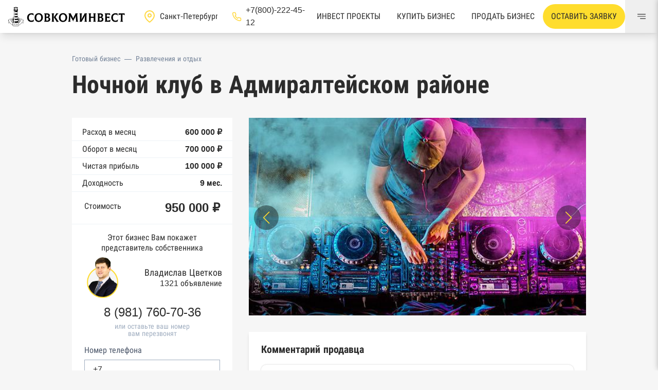

--- FILE ---
content_type: text/html; charset=utf-8
request_url: https://sovcominvest.ru/6258-nochnoi-klub-v-admiralteiskom-raione
body_size: 15802
content:
<!DOCTYPE html><html class="admin_page" lang="ru"><head><meta charset="UTF-8" /><meta content="IE=edge" http-equiv="X-UA-Compatible" /><meta content="width=device-width, initial-scale=1" name="viewport" /><title>Ночной клуб в Адмиралтейском районе | Купить бизнес с прибылью 100 000 ₽</title>
<meta name="description" content="Продается: Ночной клуб в Адмиралтейском районе в СПб, стоимостью – 950 000 рублей и прибылью 100 000 в месяц. Подбор, проверка бизнеса и сопровождение сделки без комиссии и переплат! Смотрите описание ➡️"><meta name="csrf-param" content="authenticity_token" />
<meta name="csrf-token" content="KdGITt0Ldb4tn0VAuXWzlGCn6VtFx9VJ8fpp2dFyhtfoI9jaB8FBOy8sTD2SdO756c7s8p1dpAVUREyRDChIrg" /><meta name="action-cable-url" content="/cable" /><link rel="apple-touch-icon" sizes="180x180" href="/apple-touch-icon.png">
<link rel="icon" type="image/png" sizes="32x32" href="/favicon-32x32.png">
<link rel="icon" type="image/png" sizes="16x16" href="/favicon-16x16.png">
<link rel="manifest" href="/manifest.json">
<link rel="mask-icon" href="/safari-pinned-tab.svg" color="#5bbad5">
<meta name="msapplication-TileColor" content="#2d89ef">
<meta name="theme-color" content="#ffffff"><link as="style" href="https://sovcominvest.ru/vite/assets/application-BGfZ-iZd.css" rel="preload" /><meta content="no-cache" name="turbo-cache-control" /><link rel="stylesheet" href="https://sovcominvest.ru/vite/assets/application-BGfZ-iZd.css" media="all" data-turbo-track="reload" /><script src="https://sovcominvest.ru/vite/assets/application-BOCFRcJW.js" crossorigin="anonymous" type="module" data-turbo-track="reload" defer="defer"></script><link rel="modulepreload" href="https://sovcominvest.ru/vite/assets/_commonjsHelpers-BMMCGM_n.js" as="script" crossorigin="anonymous" data-turbo-track="reload" defer="defer">
<link rel="modulepreload" href="https://sovcominvest.ru/vite/assets/application-BOCFRcJW.js" as="script" crossorigin="anonymous" data-turbo-track="reload" defer="defer">  <meta name="yandex-verification" content="4dc0572d9b6872b0" />

  <!-- Pixel -->
  <script type="text/javascript">
    (function (d, w) {var n = d.getElementsByTagName("script")[0],s = d.createElement("script");s.type = "text/javascript";s.async = true;s.src = "https://qoopler.ru/index.php?ref="+d.referrer+"&page=" + encodeURIComponent(w.location.href);n.parentNode.insertBefore(s, n);})(document, window);
  </script>
  <!-- /Pixel -->

  <!-- calltouch -->
  <script type="text/javascript">
    (function(w,d,n,c){w.CalltouchDataObject=n;w[n]=function(){w[n]["callbacks"].push(arguments)};if(!w[n]["callbacks"]){w[n]["callbacks"]=[]}w[n]["loaded"]=false;if(typeof c!=="object"){c=[c]}w[n]["counters"]=c;for(var i=0;i<c.length;i+=1){p(c[i])}function p(cId){var a=d.getElementsByTagName("script")[0],s=d.createElement("script"),i=function(){a.parentNode.insertBefore(s,a)},m=typeof Array.prototype.find === 'function',n=m?"init-min.js":"init.js";s.type="text/javascript";s.async=true;s.src="https://mod.calltouch.ru/"+n+"?id="+cId;if(w.opera=="[object Opera]"){d.addEventListener("DOMContentLoaded",i,false)}else{i()}}})(window,document,"ct","7yrxrinz");
  </script>
  <!-- calltouch -->

<!-- Marquiz script start -->
<script>
  (function(w, d, s, o){
    var j = d.createElement(s); j.async = true; j.src = '//script.marquiz.ru/v2.js';j.onload = function() {
      if (document.readyState !== 'loading') Marquiz.init(o);
      else document.addEventListener("DOMContentLoaded", function() {
        Marquiz.init(o);
      });
    };
    d.head.insertBefore(j, d.head.firstElementChild);
  })
  (window, document, 'script', {
      host: '//quiz.marquiz.ru',
      region: 'eu',
      id: '6476217704fa1c002553fa95',
      autoOpen: false,
      autoOpenFreq: 'once',
      openOnExit: false,
      disableOnMobile: false
    }
  );
</script>
<!-- Marquiz script end -->

<script src="//code.jivo.ru/widget/aE51PXTev2" async></script>
</head><body class="page__body pt-12 md:pt-16" data-controller="goal"><header class="header bg-white shadow-lg fixed top-0 w-full z-20"><div class="flex justify-between items-center h-12 lg:h-16"><div class="flex items-center"><a class="px-4 flex justify-center" href="/"><img class="h-6 md:h-10" alt="Совкоминвест логотип" src="https://sovcominvest.ru/vite/assets/logo-Cqw442cv.svg" /></a><div class="large:flex hidden items-center large:mx-5"><div class="text-white"><svg class="svg-icon pointer-events-none" style="fill:currentColor; width:24px; height:24px;"><use href="https://sovcominvest.ru/vite/assets/icons-CYuaYelT.svg#location_pin"></use></svg></div><select class="appearance-none px-2 bg-white py-0 cursor-pointer w-32" onchange="window.location.replace(this.value)"><option selected="" value="https://sovcominvest.ru">Санкт-Петербург</option><option value="https://msk.sovcominvest.ru">Москва</option></select></div><a class="large:flex items-center hidden text-dark hover:text-primary" href="tel:+78002224512"><div class="text-white"><svg class="svg-icon pointer-events-none" style="fill:currentColor; width:19px; height:19px;"><use href="https://sovcominvest.ru/vite/assets/icons-CYuaYelT.svg#hand_phone"></use></svg></div><div class="ml-2">+7(800)-222-45-12</div></a></div><div class="flex h-full items-center"><a class="whitespace-nowrap hidden xl:flex h-full text-dark px-4 items-center uppercase line-down" href="/investment_projects">Инвест проекты</a><a class="whitespace-nowrap hidden md:flex h-full text-dark px-4 items-center uppercase line-down" href="/">Купить бизнес</a><a class="whitespace-nowrap hidden md:flex h-full block text-dark px-4 flex items-center uppercase line-down" href="/sell-business">Продать бизнес</a><a class="hidden 2xl:flex h-full text-dark px-4 items-center uppercase line-down" href="/contacts">Контакты</a><button class="relative xl:px-4 xl:py-3 p-2 bg-yellow rounded-3xl whitespace-nowrap hover:bg-yellow-dark uppercase" data-action="click-&gt;modal#toggle" data-controller="modal" data-modal="modal_request" type="button">Оставить заявку</button><button aria-label="Меню" class="h-full w-16 flex items-center justify-center" data-action="click-&gt;menu#open" data-controller="menu" type="button"><svg class="svg-icon pointer-events-none" style="fill:currentColor; width:16px; height:16px;"><use href="https://sovcominvest.ru/vite/assets/icons-CYuaYelT.svg#menu"></use></svg></button></div></div></header><div class="modal hidden" id="modal_request"><div class="modal_back" data-action="click-&gt;modal#close" data-controller="modal" data-modal="modal_request"></div><div class="modal_body py-6 px-4 lg:px-8 w-full lg:w-1/2 bg-white relative mx-auto"><button class="fx-center p-3 absolute top-0 right-0" data-action="click-&gt;modal#close" data-controller="modal" data-modal="modal_request"><svg class="svg-icon pointer-events-none" style="fill:currentColor; width:16px; height:16px;"><use href="https://sovcominvest.ru/vite/assets/icons-CYuaYelT.svg#close"></use></svg></button><div id="modal_request_body"><div class="flex flex-col px-7 py-5 items-center"><div class="text-2xl lg:text-3xl font-bold flex items-start lg:items-center uppercase">Оставить заявку</div><div class="w-full"><div id="modal_request_form"><form data-reflex="submit-&gt;FormReflex#submit_request_modal" id="submit_request_modal"><input class="mb-3 h-12 px-3 w-full px-4 rounded-md border" name="name" placeholder="Ваше имя" required="" type="text" /><input class="calltouch_session_id" name="calltouch_session_id" type="hidden" /><input class="mb-3 h-12 input w-full rounded-md border" data-controller="mask" data-type="phone" inputmode="numeric" name="phone" required="" type="tel" value="+7" /><button class="bg-primary fx-center w-full py-3 mt-4 uppercase hover:bg-primary-dark mb-3"><svg class="svg-icon pointer-events-none" style="fill:currentColor; width:16px; height:16px;"><use href="https://sovcominvest.ru/vite/assets/icons-CYuaYelT.svg#guard"></use></svg><div class="ml-2">Отправить заявку</div></button><label class="flex items-center cursor-pointer"><input checked="" class="mr-2 checkbox checked:bg-primary text-dark checked:border-transparent" name="agreement" type="checkbox" /><div class="text-xs">Согласен на обработку персональных данных</div></label><div class="text-xs text-danger aggreement_need"></div></form></div></div></div></div></div></div><div class="modal hidden" id="modal_investment"><div class="modal_back" data-action="click-&gt;modal#close" data-controller="modal" data-modal="modal_request"></div><div class="modal_body py-6 px-4 lg:px-8 w-full lg:w-1/2 bg-white relative mx-auto"><button class="fx-center p-3 absolute top-0 right-0" data-action="click-&gt;modal#close" data-controller="modal" data-modal="modal_investment"><svg class="svg-icon pointer-events-none" style="fill:currentColor; width:16px; height:16px;"><use href="https://sovcominvest.ru/vite/assets/icons-CYuaYelT.svg#close"></use></svg></button><div id="modal_request_body"><div class="flex flex-col px-7 py-5 items-center"><div class="text-2xl lg:text-3xl font-bold flex items-start lg:items-center uppercase">Запросить пакет документов</div><p class="text-lg font-bold text-center mx-4 mb-6">Оставьте свои данные в форме ниже и собственник свяжется с вами в течении нескольих часов </p><div class="w-full"><div id="modal_request_form"></div><form data-reflex="submit-&gt;FormReflex#submit_request_modal" id="submit_request_modal"><input class="mb-3 h-12 px-3 w-full px-4 rounded-md border" name="name" placeholder="Ваше имя" required="" type="text" /><input class="calltouch_session_id" name="calltouch_session_id" type="hidden" /><input class="mb-3 h-12 input w-full rounded-md border" data-controller="mask" data-type="phone" inputmode="numeric" name="phone" required="" type="tel" value="+7" /><button class="bg-primary fx-center w-full py-3 mt-4 uppercase hover:bg-primary-dark mb-3"><svg class="svg-icon pointer-events-none" style="fill:currentColor; width:16px; height:16px;"><use href="https://sovcominvest.ru/vite/assets/icons-CYuaYelT.svg#guard"></use></svg><div class="ml-2">Отправить заявку</div></button><label class="flex items-center cursor-pointer"><input checked="" class="mr-2 checkbox checked:bg-primary text-dark checked:border-transparent" name="agreement" type="checkbox" /><div class="text-xs">Согласен на обработку персональных данных</div></label><div class="text-xs text-danger aggreement_need"></div></form></div></div></div></div></div><div class="modal-banner" data-controller="modal-banner" data-modal-banner-target="modal"><div class="modal-banner-close" data-action="click-&gt;modal-banner#close" data-modal-banner-target="close"><svg class="svg-icon pointer-events-none" style="fill:currentColor; width:18px; height:18px;"><use href="https://sovcominvest.ru/vite/assets/icons-CYuaYelT.svg#close"></use></svg></div><h3 class="modal-banner__title">Будь в курсе свежих бизнесов</h3><p class="modal-banner__description">Ежедневно пополняемый каталог объектов в TG-канале</p><a class="modal-banner__link" href="https://t.me/sovcominvest" target="_blank"><svg class="svg-icon pointer-events-none" style="fill:currentColor; width:30px; height:30px;"><use href="https://sovcominvest.ru/vite/assets/icons-CYuaYelT.svg#telegram"></use></svg>В TG-канал</a></div><div class="container mx-auto"><div class="mt-2 lg:mt-10 mb-4"><div class="flex items-center flex-wrap px-4 lg:px-0 text-sm"><a class="text-gray-600 mr-2" href="/">Готовый бизнес</a><div class="text-gray-600 mr-2">—</div><a class="text-gray-600" href="/category/razvlecheniya-i-otdykh">Развлечения и отдых</a></div></div><h1 class="mb-3 text-2xl sm:text-5xl px-4 lg:px-0 leading-none">Ночной клуб в Адмиралтейском районе</h1><div class="grid lg:grid-cols-12 gap-8 mt-10"><div class="lg:col-span-4 relative"><div class="sticky" style="top: 5rem"><div class="bg-white pt-3"><div class="py-1 px-5 flex justify-between items-center border-b"><span>Расход в месяц</span><span class="font-bold">600 000 ₽</span></div><div class="py-1 px-5 flex justify-between items-center border-b"><span>Оборот в месяц</span><span class="font-bold">700 000 ₽</span></div><div class="py-1 px-5 flex justify-between items-center border-b"><span>Чистая прибыль</span><span class="font-bold">100 000 ₽</span></div><div class="py-1 px-5 flex justify-between items-center border-b"><span>Доходность</span><span class="font-bold">9 мес.</span></div><div class="mb-0 flex justify-between items-start px-6 border-b py-4"><span>Стоимость</span><div class="text-2xl font-bold leading-tight">950 000 ₽</div></div></div><div class="bg-white pt-4 pb-4"><div class="mb-2 px-5 leading-tight text-center">Этот бизнес Вам покажет представитель собственника</div><div class="flex items-center w-full px-5 mb-4"><div class="rounded-2xl bg-gray-200 w-28 overflow-hidden"><img class="w-full h-full object-cover" src="https://sovcominvest.ru/uploads/user/15/avatar/sm-dd7d40dd251fb41c4a821ddd6e878da5.png" /></div><div class="leading-none w-full text-right"><div class="text-lg mb-1 leading-none">Владислав Цветков</div><div>1321 объявление</div></div></div><div class="mb-2 justify-center flex leading-none"><a class="fx-center text-2xl text-dark callibri_phone-15" href="tel:+79817607036" id="broker_phone">8 (981) 760-70-36</a></div><div class="text-sm text-gray-500 text-center leading-none">или оставьте ваш номер</div><div class="text-sm text-gray-500 text-center leading-none">вам перезвонят</div><div class="px-6 pt-4"><div id="call_modal_form"><form data-reflex="submit-&gt;FormReflex#submit_call"><input class="calltouch_session_id" name="calltouch_session_id" type="hidden" /><label class="label">Номер телефона</label><input class="input w-full rounded-none" data-controller="mask" data-type="phone" inputmode="numeric" name="phone" required="" type="tel" value="+7" /><button class="bg-primary fx-center w-full py-3 mt-4 uppercase hover:bg-primary-dark mb-3"><svg class="svg-icon pointer-events-none" style="fill:currentColor; width:16px; height:16px;"><use href="https://sovcominvest.ru/vite/assets/icons-CYuaYelT.svg#guard"></use></svg><div class="ml-2">перезвоните мне</div></button><label class="flex items-center cursor-pointer"><input checked="" class="mr-2 checkbox checked:bg-primary text-dark checked:border-transparent" name="agreement" type="checkbox" /><div class="text-xs">Согласен на обработку персональных данных</div></label><div class="text-xs text-danger aggreement_need"></div></form></div></div><div class="bg-primary p-2 absolute hidden lg:block" style="top: 103%"><div class="text-dark">#6258</div></div></div></div></div><div class="lg:col-span-8 biz-content"><div class="grid gap-8 grid-cols-12"><div class="col-span-12 swiper-container" data-carousel-options-value="{&quot;spaceBetween&quot;: 14, &quot;slidesPerView&quot;: &quot;auto&quot;, &quot;navigation&quot;: {&quot;nextEl&quot;: &quot;.swiper-button-next&quot;, &quot;prevEl&quot;: &quot;.swiper-button-prev&quot;}, &quot;pagination&quot;: {&quot;el&quot;: &quot;.swiper-pagination&quot;, &quot;type&quot;: &quot;fraction&quot;}}" data-controller="carousel"><div class="swiper-wrapper relative h-64 lg:h-96"><div class="w-full swiper-slide"><img loading="lazy" alt="Ночной клуб в Адмиралтейском районе" class="w-full h-full object-cover" src="https://sovcominvest.ru/uploads/photo/11726/image/md-28edcf75976a185762e4b3f6f3802340.jpg" /></div><div class="w-full swiper-slide"><img loading="lazy" alt="Ночной клуб в Адмиралтейском районе" class="w-full h-full object-cover" src="https://sovcominvest.ru/uploads/photo/11727/image/md-e69899a1b8f2160434a0ad042c8a0b82.jpg" /></div><div class="w-full swiper-slide"><img loading="lazy" alt="Ночной клуб в Адмиралтейском районе" class="w-full h-full object-cover" src="https://sovcominvest.ru/uploads/photo/11728/image/md-00b2d4e0970fbf354826e8d360424ac0.jpg" /></div></div><div class="swiper-button swiper-button-prev"></div><div class="swiper-button swiper-button-next"></div><div class="swiper-pagination"></div></div><div class="col-span-12 bg-white shadow-md p-6"><h2 class="text-xl font-bold leading-none my-0 mb-5">Комментарий продавца</h2><div class="text-base"><div class="trix-content">
  <div>Вашему вниманию представлен ночной клуб в Адмиралтейском районе.</div><div>Расположен на закрытой территории в арт пространстве.&nbsp;</div><div>Клуб известен в индустрии ночной жизни, большая "живая" аудитория в социальных сетях. Днем проводятся групповые мероприятия: дни рождения, корпоративы и т.д. Дизайн выполнен в стиле лофт, танцпол на два уровня, отдельный бар, гардеробная, зоны отдыха. Место посещают популярные блогеры, что дает дополнительную рекламу.</div><div>Финансовые показатели:<br>&nbsp;Аренда: 80.000 рублей за 160 м2 / месяц.<br>&nbsp;Чистая прибыль: от 100.000 рублей / месяц.</div><div>Бизнес оснащен всем необходимым для работы и получения дохода. Новому собственнику необходимо осуществлять управление и наслаждаться тем, что его дело приносит удовольствие другим людям.</div><div>Причина продажи: разногласия с партнерами.</div><div>Звоните, отвечу на вопросы!</div>
</div>
</div></div><div class="col-span-12 bg-white shadow-md p-6"><h2 class="text-xl font-bold leading-none my-0 mb-5">Расположение бизнеса</h2><div class="grid gap-8 grid-cols-6"><div class="col-span-6"><div class="flex items-center justify-between mb-2"><div class="flex items-center"><svg class="svg-icon pointer-events-none" style="fill:currentColor; width:16px; height:16px;"><use href="https://sovcominvest.ru/vite/assets/icons-CYuaYelT.svg#district"></use></svg><div class="ml-2">Район</div></div><div class="font-bold">Адмиралтейский</div></div><div class="flex items-center justify-between"><div class="flex items-center"><svg class="svg-icon pointer-events-none" style="fill:currentColor; width:16px; height:16px;"><use href="https://sovcominvest.ru/vite/assets/icons-CYuaYelT.svg#metro"></use></svg><div class="ml-2">Метро</div></div><div class="font-bold"></div></div></div><div class="col-span-6"><button class="relative w-full" data-action="click-&gt;modal#toggle" data-controller="modal" data-modal="modal_map" type="button"><div class="pointer-events-none"><img class="hidden lg:block w-full" style="max-width: 100%" src="https://sovcominvest.ru/vite/assets/spb-map-BfXyAPF5.jpg" /><div class="fx-center w-full py-3 uppercase lg:absolute pos-center font-bold"><svg class="svg-icon pointer-events-none" style="fill:currentColor; width:16px; height:16px;"><use href="https://sovcominvest.ru/vite/assets/icons-CYuaYelT.svg#address_map_icon"></use></svg><div class="ml-2">показать адрес на карте</div></div></div></button></div></div></div><div class="col-span-12 bg-white shadow-md p-6"><h2 class="text-xl font-bold leading-none my-0 mb-5">Инфо о помещении</h2><div class="flex items-center justify-between mb-2"><div class="flex items-center"><svg class="svg-icon pointer-events-none" style="fill:currentColor; width:16px; height:16px;"><use href="https://sovcominvest.ru/vite/assets/icons-CYuaYelT.svg#area"></use></svg><div class="ml-2">Площадь</div></div><div class="font-bold">150 м²</div></div><div class="flex items-center justify-between mb-2"><div class="flex items-center"><svg class="svg-icon pointer-events-none" style="fill:currentColor; width:16px; height:16px;"><use href="https://sovcominvest.ru/vite/assets/icons-CYuaYelT.svg#rent"></use></svg><div class="ml-2">Общая арендная ставка</div></div><div class="font-bold">0 ₽</div></div><div class="flex items-center justify-between mb-2"><div class="flex items-center"><svg class="svg-icon pointer-events-none" style="fill:currentColor; width:16px; height:16px;"><use href="https://sovcominvest.ru/vite/assets/icons-CYuaYelT.svg#area"></use></svg><div class="ml-2">Арендная ставка за 1м²</div></div><div class="font-bold">0 ₽</div></div><div class="flex items-center mb-2"></div></div><div class="col-span-12 bg-white shadow-md p-6"><h2 class="text-xl font-bold leading-none my-0 mb-5">Коммерческая информация</h2><div class="flex items-center justify-between mb-2"><div class="flex items-center"><svg class="svg-icon pointer-events-none" style="fill:currentColor; width:16px; height:16px;"><use href="https://sovcominvest.ru/vite/assets/icons-CYuaYelT.svg#org_type"></use></svg><div class="ml-2">Правовая форма</div></div><div class="font-bold">По запросу</div></div><div class="flex items-center justify-between mb-2"><div class="flex items-center"><svg class="svg-icon pointer-events-none" style="fill:currentColor; width:16px; height:16px;"><use href="https://sovcominvest.ru/vite/assets/icons-CYuaYelT.svg#org_tax"></use></svg><div class="ml-2">Налогообложение</div></div><div class="font-bold">По запросу</div></div><div class="flex items-center justify-between mb-2"><div class="flex items-center"><svg class="svg-icon pointer-events-none" style="fill:currentColor; width:16px; height:16px;"><use href="https://sovcominvest.ru/vite/assets/icons-CYuaYelT.svg#org_time"></use></svg><div class="ml-2">Возраст бизнеса</div></div><div class="font-bold">По запросу</div></div></div><div class="col-span-12 bg-white shadow-md p-6"><h2 class="text-xl font-bold leading-none my-0 mb-3">Отчет о проверке бизнеса</h2><div class="mb-5 text-gray-500">Обновлен 28.05.2020</div><div class="grid gap-4 grid-cols-6 pb-8"><div class="col-span-6 lg:col-span-3 flex"><div class="mr-2 pt-2"><svg class="svg-icon pointer-events-none" style="fill:currentColor; width:16px; height:16px;"><use href="https://sovcominvest.ru/vite/assets/icons-CYuaYelT.svg#checked_color"></use></svg></div><div class="text-lg">Общие сведения из ЕГРЮЛ и ЕГРИП</div></div><div class="col-span-6 lg:col-span-3 flex"><div class="mr-2 pt-2"><svg class="svg-icon pointer-events-none" style="fill:currentColor; width:16px; height:16px;"><use href="https://sovcominvest.ru/vite/assets/icons-CYuaYelT.svg#checked_color"></use></svg></div><div class="text-lg">Список оборудования</div></div><div class="col-span-6 lg:col-span-3 flex"><div class="mr-2 pt-2"><svg class="svg-icon pointer-events-none" style="fill:currentColor; width:16px; height:16px;"><use href="https://sovcominvest.ru/vite/assets/icons-CYuaYelT.svg#checked_color"></use></svg></div><div class="text-lg">Реальные фотографии</div></div><div class="col-span-6 lg:col-span-3 flex"><div class="mr-2 pt-2"><svg class="svg-icon pointer-events-none" style="fill:currentColor; width:16px; height:16px;"><use href="https://sovcominvest.ru/vite/assets/icons-CYuaYelT.svg#checked_color"></use></svg></div><div class="text-lg">Финансовые показатели</div></div><div class="col-span-6 mt-4"><button class="bg-yellow w-full py-3 hover:bg-yellow-dark" data-action="click-&gt;modal#toggle" data-controller="modal" data-modal="modal_report">ПОЛУЧИТЬ ПОЛНУЮ ПРОВЕРКУ БИЗНЕСА БЕСПЛАТНО</button></div></div><div class="grid gap-4 grid-cols-6 filter grayscale text-gray-500 overflow-hidden h-28" id="report_list"><div class="col-span-6 lg:col-span-3 flex"><div class="mr-2 pt-2"><svg class="svg-icon pointer-events-none" style="fill:currentColor; width:16px; height:16px;"><use href="https://sovcominvest.ru/vite/assets/icons-CYuaYelT.svg#checked_color"></use></svg></div><div class="text-lg">Реестр доверенностей</div></div><div class="col-span-6 lg:col-span-3 flex"><div class="mr-2 pt-2"><svg class="svg-icon pointer-events-none" style="fill:currentColor; width:16px; height:16px;"><use href="https://sovcominvest.ru/vite/assets/icons-CYuaYelT.svg#checked_color"></use></svg></div><div class="text-lg">Выписка из ЕГРН</div></div><div class="col-span-6 lg:col-span-3 flex"><div class="mr-2 pt-2"><svg class="svg-icon pointer-events-none" style="fill:currentColor; width:16px; height:16px;"><use href="https://sovcominvest.ru/vite/assets/icons-CYuaYelT.svg#checked_color"></use></svg></div><div class="text-lg">Выписка из ЕГРН о переходе прав</div></div><div class="col-span-6 lg:col-span-3 flex"><div class="mr-2 pt-2"><svg class="svg-icon pointer-events-none" style="fill:currentColor; width:16px; height:16px;"><use href="https://sovcominvest.ru/vite/assets/icons-CYuaYelT.svg#checked_color"></use></svg></div><div class="text-lg">База Росстата</div></div><div class="col-span-6 lg:col-span-3 flex"><div class="mr-2 pt-2"><svg class="svg-icon pointer-events-none" style="fill:currentColor; width:16px; height:16px;"><use href="https://sovcominvest.ru/vite/assets/icons-CYuaYelT.svg#checked_color"></use></svg></div><div class="text-lg">Реестры ЕГРЮЛ и ЕГРИП Федеральной налоговой службы России</div></div><div class="col-span-6 lg:col-span-3 flex"><div class="mr-2 pt-2"><svg class="svg-icon pointer-events-none" style="fill:currentColor; width:16px; height:16px;"><use href="https://sovcominvest.ru/vite/assets/icons-CYuaYelT.svg#checked_color"></use></svg></div><div class="text-lg">Реестр государственных контрактов Федерального казначейства</div></div><div class="col-span-6 lg:col-span-3 flex"><div class="mr-2 pt-2"><svg class="svg-icon pointer-events-none" style="fill:currentColor; width:16px; height:16px;"><use href="https://sovcominvest.ru/vite/assets/icons-CYuaYelT.svg#checked_color"></use></svg></div><div class="text-lg">Картотека арбитражных дел Высшего арбитражного суда</div></div><div class="col-span-6 lg:col-span-3 flex"><div class="mr-2 pt-2"><svg class="svg-icon pointer-events-none" style="fill:currentColor; width:16px; height:16px;"><use href="https://sovcominvest.ru/vite/assets/icons-CYuaYelT.svg#checked_color"></use></svg></div><div class="text-lg">Единый федеральный реестр сведений о банкротстве юридических лиц</div></div><div class="col-span-6 lg:col-span-3 flex"><div class="mr-2 pt-2"><svg class="svg-icon pointer-events-none" style="fill:currentColor; width:16px; height:16px;"><use href="https://sovcominvest.ru/vite/assets/icons-CYuaYelT.svg#checked_color"></use></svg></div><div class="text-lg">Единый федеральный реестр сведений о банкротстве физических лиц</div></div><div class="col-span-6 lg:col-span-3 flex"><div class="mr-2 pt-2"><svg class="svg-icon pointer-events-none" style="fill:currentColor; width:16px; height:16px;"><use href="https://sovcominvest.ru/vite/assets/icons-CYuaYelT.svg#checked_color"></use></svg></div><div class="text-lg">Реестр товарных знаков и знаков обслуживания Роспатента</div></div><div class="col-span-6 lg:col-span-3 flex"><div class="mr-2 pt-2"><svg class="svg-icon pointer-events-none" style="fill:currentColor; width:16px; height:16px;"><use href="https://sovcominvest.ru/vite/assets/icons-CYuaYelT.svg#checked_color"></use></svg></div><div class="text-lg">База исполнительного производства Федеральной службы судебных приставов</div></div><div class="col-span-6 lg:col-span-3 flex"><div class="mr-2 pt-2"><svg class="svg-icon pointer-events-none" style="fill:currentColor; width:16px; height:16px;"><use href="https://sovcominvest.ru/vite/assets/icons-CYuaYelT.svg#checked_color"></use></svg></div><div class="text-lg">Центры раскрытия информации эмитентами ценных бумаг</div></div><div class="col-span-6 lg:col-span-3 flex"><div class="mr-2 pt-2"><svg class="svg-icon pointer-events-none" style="fill:currentColor; width:16px; height:16px;"><use href="https://sovcominvest.ru/vite/assets/icons-CYuaYelT.svg#checked_color"></use></svg></div><div class="text-lg">Реестры лицензий: Росалкоголь, Росздравнадзор, Рособрнадзор, Роскомнадзор, Роспотребнадзор, Росприроднадзор, Ростехнадзор</div></div><div class="col-span-6 lg:col-span-3 flex"><div class="mr-2 pt-2"><svg class="svg-icon pointer-events-none" style="fill:currentColor; width:16px; height:16px;"><use href="https://sovcominvest.ru/vite/assets/icons-CYuaYelT.svg#checked_color"></use></svg></div><div class="text-lg">Реестр плановых проверок Реестр недобросовестных поставщиков</div></div><div class="col-span-6 lg:col-span-3 flex"><div class="mr-2 pt-2"><svg class="svg-icon pointer-events-none" style="fill:currentColor; width:16px; height:16px;"><use href="https://sovcominvest.ru/vite/assets/icons-CYuaYelT.svg#checked_color"></use></svg></div><div class="text-lg">Реестры особых адресов ФНС</div></div><div class="col-span-6 lg:col-span-3 flex"><div class="mr-2 pt-2"><svg class="svg-icon pointer-events-none" style="fill:currentColor; width:16px; height:16px;"><use href="https://sovcominvest.ru/vite/assets/icons-CYuaYelT.svg#checked_color"></use></svg></div><div class="text-lg">Реестр дисквалифицированных лиц</div></div><div class="col-span-6 lg:col-span-3 flex"><div class="mr-2 pt-2"><svg class="svg-icon pointer-events-none" style="fill:currentColor; width:16px; height:16px;"><use href="https://sovcominvest.ru/vite/assets/icons-CYuaYelT.svg#checked_color"></use></svg></div><div class="text-lg">Реестры ФНС</div></div><div class="col-span-6 lg:col-span-3 flex"><div class="mr-2 pt-2"><svg class="svg-icon pointer-events-none" style="fill:currentColor; width:16px; height:16px;"><use href="https://sovcominvest.ru/vite/assets/icons-CYuaYelT.svg#checked_color"></use></svg></div><div class="text-lg">Реестр заключенных госконтрактов</div></div><div class="col-span-6 lg:col-span-3 flex"><div class="mr-2 pt-2"><svg class="svg-icon pointer-events-none" style="fill:currentColor; width:16px; height:16px;"><use href="https://sovcominvest.ru/vite/assets/icons-CYuaYelT.svg#checked_color"></use></svg></div><div class="text-lg">Реестр членов Торгово-промышленной палаты</div></div><div class="col-span-6 lg:col-span-3 flex"><div class="mr-2 pt-2"><svg class="svg-icon pointer-events-none" style="fill:currentColor; width:16px; height:16px;"><use href="https://sovcominvest.ru/vite/assets/icons-CYuaYelT.svg#checked_color"></use></svg></div><div class="text-lg">Реестр уведомлений о залоге движимого имущества нотариальной палаты</div></div><div class="col-span-6 lg:col-span-3 flex"><div class="mr-2 pt-2"><svg class="svg-icon pointer-events-none" style="fill:currentColor; width:16px; height:16px;"><use href="https://sovcominvest.ru/vite/assets/icons-CYuaYelT.svg#checked_color"></use></svg></div><div class="text-lg">Реестр недействительных паспортов ФМС</div></div><div class="col-span-6 lg:col-span-3 flex"><div class="mr-2 pt-2"><svg class="svg-icon pointer-events-none" style="fill:currentColor; width:16px; height:16px;"><use href="https://sovcominvest.ru/vite/assets/icons-CYuaYelT.svg#checked_color"></use></svg></div><div class="text-lg">Реестр заключенных госконтрактов</div></div><div class="col-span-6 lg:col-span-3 flex"><div class="mr-2 pt-2"><svg class="svg-icon pointer-events-none" style="fill:currentColor; width:16px; height:16px;"><use href="https://sovcominvest.ru/vite/assets/icons-CYuaYelT.svg#checked_color"></use></svg></div><div class="text-lg">Google панорамы, Яндекс.Карты</div></div><div class="col-span-6 lg:col-span-3 flex"><div class="mr-2 pt-2"><svg class="svg-icon pointer-events-none" style="fill:currentColor; width:16px; height:16px;"><use href="https://sovcominvest.ru/vite/assets/icons-CYuaYelT.svg#checked_color"></use></svg></div><div class="text-lg">Единый реестр малого и среднего предпринимательства ФНС</div></div></div><div class="pt-5"><button class="text-lg" data-action="click-&gt;toggle#toggle" data-class="h-28" data-controller="toggle" data-target="report_list">Показать все источники</button></div></div><div class="col-span-12 bg-white shadow-md p-6"><div id="submit_visit_form"><h2 class="text-xl font-bold leading-none my-0 mb-3">Запланируйте просмотр бизнеса</h2><div class="mb-4">Оставьте заявку на просмотр Ночной клуб в Адмиралтейском районе. С вами свяжется представитель продавца, подтвердит выбранное время просмотра, согласует посещение с собственником бизнеса и проведёт вам экскурсию. </div><form data-reflex="submit-&gt;FormReflex#submit_visit"><input name="biz_title" type="hidden" value="Ночной клуб в Адмиралтейском районе" /><div class="flex mb-4 overflow-x-scroll hide-scrollbar"><label class="radio w-1/5"><input checked="" name="visit_date" type="radio" value="2026-01-14" /><div class="h-16 mr-4 fx-center text-center border-primary border bg-white hover:bg-primary cursor-pointer"><div class="leading-none"><div class="mb-1">Сегодня</div><div>14.01</div></div></div></label><label class="radio w-1/5"><input name="visit_date" type="radio" value="2026-01-14" /><div class="h-16 mr-4 fx-center text-center border-primary border bg-white hover:bg-primary cursor-pointer"><div class="leading-none"><div class="mb-1">Завтра</div><div>15.01</div></div></div></label><label class="radio w-1/5"><input name="visit_date" type="radio" value="2026-01-14" /><div class="h-16 mr-4 fx-center text-center border-primary border bg-white hover:bg-primary cursor-pointer"><div class="leading-none"><div class="mb-1">Пятница</div><div>16.01</div></div></div></label><label class="radio w-1/5"><input name="visit_date" type="radio" value="2026-01-14" /><div class="h-16 mr-4 fx-center text-center border-primary border bg-white hover:bg-primary cursor-pointer"><div class="leading-none"><div class="mb-1">Суббота</div><div>17.01</div></div></div></label><label class="radio w-1/5"><input name="visit_date" type="radio" value="2026-01-14" /><div class="h-16 fx-center text-center border-primary border bg-white hover:bg-primary cursor-pointer"><div class="leading-none"><div class="mb-1">Воскресенье</div><div>18.01</div></div></div></label></div><div class="flex flex-wrap lg:flex-nowrap gap-4"><div class="w-full"><label class="bg-white h-12 pt-2 px-3 border block"><input class="calltouch_session_id" name="calltouch_session_id" type="hidden" /><div class="block text-xs leading-none text-gray-600">Номер телефона</div><input class="border-none focus:shadow-none text-dark w-full" data-controller="mask" data-type="phone" inputmode="numeric" name="phone" required="" type="tel" value="+7" /></label></div><div class="w-full"><button class="bg-primary fx-center w-full py-3 uppercase hover:bg-primary-dark mb-3"><div class="ml-2">Забронировать</div></button></div></div><label class="flex items-center cursor-pointer"><input checked="" class="mr-2 checkbox checked:bg-primary text-dark checked:border-transparent" name="agreement" type="checkbox" /><div class="text-sm">Согласен на обработку персональных данных</div></label><div class="text-sm text-danger aggreement_need"></div></form></div></div></div><div class="modal hidden" id="modal_call"><div class="modal_back" data-action="click-&gt;modal#close" data-controller="modal" data-modal="modal_call"></div><div class="modal_body py-6 px-8 w-full lg:w-1/2 bg-white relative"><button class="fx-center p-3 absolute top-0 right-0" data-action="click-&gt;modal#close" data-controller="modal" data-modal="modal_call"><svg class="svg-icon pointer-events-none" style="fill:currentColor; width:16px; height:16px;"><use href="https://sovcominvest.ru/vite/assets/icons-CYuaYelT.svg#close"></use></svg></button><div id="modal_call_body"><div class="grid w-full gap-6 lg:gap-10 grid-cols-6"><div class="col-span-6 lg:col-span-3"><div class="font-bold text-2xl text-dark leading-tight mb-4">Ночной клуб в Адмиралтейском районе</div><div class="mb-3"><div class="flex items-end leading-none justify-between"><div class="flex-shrink-0 pr-1 flex items-center leading-none"><div class="mr-2"><svg class="svg-icon pointer-events-none" style="fill:currentColor; width:16px; height:16px;"><use href="https://sovcominvest.ru/vite/assets/icons-CYuaYelT.svg#profit"></use></svg></div>Чистая прибыль</div><div class="border-b-1 border-t-0 border border-gray-300 w-full"></div><div class="flex-shrink-0 pl-1">100 000 ₽</div></div></div><div class="mb-3 pb-6"><div class="flex items-end leading-none justify-between"><div class="flex-shrink-0 pr-1 flex items-center leading-none"><div class="mr-2"><svg class="svg-icon pointer-events-none" style="fill:currentColor; width:16px; height:16px;"><use href="https://sovcominvest.ru/vite/assets/icons-CYuaYelT.svg#payback"></use></svg></div>Окупаемость</div><div class="border-b-1 border-t-0 border border-gray-300 w-full"></div><div class="flex-shrink-0 pl-1">9 мес.</div></div></div><div class="mb-0 flex justify-between items-start leading-none"><span>Стоимость</span><div class="text-4xl font-bold">950 000 ₽</div></div></div><div class="col-span-6 lg:col-span-3"><div class="font-bold text-xl text-dark leading-tight mb-4">Перезвоните мне</div><div id="call_modal_form"><form data-reflex="submit-&gt;FormReflex#submit_call"><input class="calltouch_session_id" name="calltouch_session_id" type="hidden" /><label class="label">Номер телефона</label><input class="input w-full rounded-none" data-controller="mask" data-type="phone" inputmode="numeric" name="phone" required="" type="tel" value="+7" /><button class="bg-primary fx-center w-full py-3 mt-4 uppercase hover:bg-primary-dark mb-3"><svg class="svg-icon pointer-events-none" style="fill:currentColor; width:16px; height:16px;"><use href="https://sovcominvest.ru/vite/assets/icons-CYuaYelT.svg#guard"></use></svg><div class="ml-2">Перезвоните мне</div></button><label class="flex items-center cursor-pointer"><input checked="" class="mr-2 checkbox checked:bg-primary text-dark checked:border-transparent" name="agreement" type="checkbox" /><div class="text-xs">Согласен на обработку персональных данных</div></label><div class="text-xs text-danger aggreement_need"></div></form></div></div></div></div></div></div><div class="modal hidden" id="modal_map"><div class="modal_back" data-action="click-&gt;modal#close" data-controller="modal" data-modal="modal_map"></div><div class="modal_body py-6 px-4 lg:px-8 w-full lg:w-1/2 bg-white relative"><button class="fx-center p-3 absolute top-0 right-0" data-action="click-&gt;modal#close" data-controller="modal" data-modal="modal_map"><svg class="svg-icon pointer-events-none" style="fill:currentColor; width:16px; height:16px;"><use href="https://sovcominvest.ru/vite/assets/icons-CYuaYelT.svg#close"></use></svg></button><div id="modal_map_body"><div class="grid w-full gap-4 lg:gap-10 grid-cols-6"><div class="col-span-6 order-first"><div class="text-2xl lg:text-3xl font-bold flex items-start lg:items-center"><svg class="svg-icon pointer-events-none" style="fill:currentColor; width:16px; height:16px;"><use href="https://sovcominvest.ru/vite/assets/icons-CYuaYelT.svg#lock_colored"></use></svg><div class="ml-2">Продавец предпочел скрыть адрес бизнеса</div></div></div><div class="col-span-6 lg:col-span-3 order-2 lg:order-1"><div class="text-2xl text-dark leading-tight mb-4">Ночной клуб в Адмиралтейском районе</div><div class="mb-3"><div class="flex items-end leading-none justify-between"><div class="flex-shrink-0 pr-1 flex items-center leading-none"><div class="mr-2"><svg class="svg-icon pointer-events-none" style="fill:currentColor; width:16px; height:16px;"><use href="https://sovcominvest.ru/vite/assets/icons-CYuaYelT.svg#profit"></use></svg></div>Чистая прибыль</div><div class="border-b-1 border-t-0 border border-gray-300 w-full"></div><div class="flex-shrink-0 pl-1">100 000 ₽</div></div></div><div class="mb-3 pb-6"><div class="flex items-end leading-none justify-between"><div class="flex-shrink-0 pr-1 flex items-center leading-none"><div class="mr-2"><svg class="svg-icon pointer-events-none" style="fill:currentColor; width:16px; height:16px;"><use href="https://sovcominvest.ru/vite/assets/icons-CYuaYelT.svg#payback"></use></svg></div>Окупаемость</div><div class="border-b-1 border-t-0 border border-gray-300 w-full"></div><div class="flex-shrink-0 pl-1">9 мес.</div></div></div><div class="mb-0 flex justify-between items-start leading-none"><span>Стоимость</span><div class="text-4xl font-bold">950 000 ₽</div></div></div><div class="col-span-6 lg:col-span-3 order-1 lg:order-2"><div class="text-xl text-dark leading-tight mb-4">Чтобы узнать адрес и записаться на просмотр оставьте свой номер</div><div id="map_modal_form"><form data-reflex="submit-&gt;FormReflex#submit_map"><input class="calltouch_session_id" name="calltouch_session_id" type="hidden" /><label class="label">Номер телефона</label><input class="input w-full rounded-none" data-controller="mask" data-type="phone" inputmode="numeric" name="phone" required="" type="tel" value="+7" /><button class="bg-primary fx-center w-full py-3 mt-4 uppercase hover:bg-primary-dark mb-3"><svg class="svg-icon pointer-events-none" style="fill:currentColor; width:16px; height:16px;"><use href="https://sovcominvest.ru/vite/assets/icons-CYuaYelT.svg#address_icon"></use></svg><div class="ml-2">узнать адрес</div></button><label class="flex items-center cursor-pointer"><input checked="" class="mr-2 checkbox checked:bg-primary text-dark checked:border-transparent" name="agreement" type="checkbox" /><div class="text-xs">Согласен на обработку персональных данных</div></label><div class="text-xs text-danger aggreement_need"></div></form></div></div></div></div></div></div><div class="modal hidden" id="modal_report"><div class="modal_back" data-action="click-&gt;modal#close" data-controller="modal" data-modal="modal_report"></div><div class="modal_body py-6 px-8 w-full lg:w-1/2 bg-white relative"><button class="fx-center p-3 absolute top-0 right-0" data-action="click-&gt;modal#close" data-controller="modal" data-modal="modal_report"><svg class="svg-icon pointer-events-none" style="fill:currentColor; width:16px; height:16px;"><use href="https://sovcominvest.ru/vite/assets/icons-CYuaYelT.svg#close"></use></svg></button><div id="modal_report_body"><div class="grid w-full gap-6 lg:gap-10 grid-cols-6"><div class="col-span-6 lg:col-span-3"><div class="font-bold text-2xl text-dark leading-tight mb-4">Ночной клуб в Адмиралтейском районе</div><div class="mb-3"><div class="flex items-end leading-none justify-between"><div class="flex-shrink-0 pr-1 flex items-center leading-none"><div class="mr-2"><svg class="svg-icon pointer-events-none" style="fill:currentColor; width:16px; height:16px;"><use href="https://sovcominvest.ru/vite/assets/icons-CYuaYelT.svg#profit"></use></svg></div>Чистая прибыль</div><div class="border-b-1 border-t-0 border border-gray-300 w-full"></div><div class="flex-shrink-0 pl-1">100 000 ₽</div></div></div><div class="mb-3 pb-6"><div class="flex items-end leading-none justify-between"><div class="flex-shrink-0 pr-1 flex items-center leading-none"><div class="mr-2"><svg class="svg-icon pointer-events-none" style="fill:currentColor; width:16px; height:16px;"><use href="https://sovcominvest.ru/vite/assets/icons-CYuaYelT.svg#payback"></use></svg></div>Окупаемость</div><div class="border-b-1 border-t-0 border border-gray-300 w-full"></div><div class="flex-shrink-0 pl-1">9 мес.</div></div></div><div class="mb-0 flex justify-between items-start leading-none"><span>Стоимость</span><div class="text-4xl font-bold">950 000 ₽</div></div></div><div class="col-span-6 lg:col-span-3"><div class="font-bold text-xl text-dark leading-tight mb-4">Получить полную проверку бизнеса бесплатно</div><div id="report_modal_form"><form data-reflex="submit-&gt;FormReflex#submit_report"><input class="calltouch_session_id" name="calltouch_session_id" type="hidden" /><label class="label">Номер телефона</label><input class="input w-full rounded-none" data-controller="mask" data-type="phone" inputmode="numeric" name="phone" required="" type="tel" value="+7" /><button class="bg-primary fx-center w-full py-3 mt-4 uppercase hover:bg-primary-dark mb-3"><svg class="svg-icon pointer-events-none" style="fill:currentColor; width:16px; height:16px;"><use href="https://sovcominvest.ru/vite/assets/icons-CYuaYelT.svg#guard"></use></svg><div class="ml-2">Перезвоните мне</div></button><label class="flex items-center cursor-pointer"><input checked="" class="mr-2 checkbox checked:bg-primary text-dark checked:border-transparent" name="agreement" type="checkbox" /><div class="text-xs">Согласен на обработку персональных данных</div></label><div class="text-xs text-danger aggreement_need"></div></form></div></div></div></div></div></div><div class="fixed bottom-0 left-0 w-full grid gap-2 grid-cols-6 bg-white p-2 z-10 lg:hidden"><a class="bg-primary fx-center w-full py-3 uppercase col-span-1" href="tel:+79817607036"><svg class="svg-icon pointer-events-none" style="fill:currentColor; width:16px; height:16px;"><use href="https://sovcominvest.ru/vite/assets/icons-CYuaYelT.svg#phone"></use></svg></a><button class="bg-primary fx-center w-full py-3 uppercase col-span-3 leading-none" data-action="click-&gt;modal#toggle" data-controller="modal" data-modal="modal_call">ЗАКАЗАТЬ ЗВОНОК</button><div class="bg-primary fx-center w-full py-3 uppercase col-span-2 text-gray-700 text-lg font-bold">#6258</div></div></div></div><div class="pt-12 pb-20 px-4 lg:px-0"><h2 class="text-2xl sm:text-4xl leading-none text-center">Просмотренные бизнесы</h2><div class="grid lg:grid-cols-2 lg:grid-cols-3 gap-10 px-3 lg:px-0" data-infinite-scroll-target="entries"><div class="bg-white shadow-xl"><div class="swiper-container incard" data-carousel-options-value="{&quot;spaceBetween&quot;: 14, &quot;slidesPerView&quot;: &quot;auto&quot;, &quot;navigation&quot;: {&quot;nextEl&quot;: &quot;.swiper-button-next&quot;, &quot;prevEl&quot;: &quot;.swiper-button-prev&quot;}, &quot;pagination&quot;: {&quot;el&quot;: &quot;.swiper-pagination&quot;, &quot;type&quot;: &quot;fraction&quot;}}" data-controller="carousel"><a class="swiper-wrapper relative mb-3" style="height: 200px" target="_blank" href="/6258-nochnoi-klub-v-admiralteiskom-raione"><img loading="lazy" alt="Ночной клуб в Адмиралтейском районе 0" class="swiper-slide object-cover" height="200" width="100%" style="height:200px" src="https://sovcominvest.ru/uploads/photo/11726/image/sm-e33c3d4feb36ea106e8a1c73c2683daa.jpg" /><img loading="lazy" alt="Ночной клуб в Адмиралтейском районе 1" class="swiper-slide object-cover" height="200" width="100%" style="height:200px" src="https://sovcominvest.ru/uploads/photo/11727/image/sm-5be8329e828048138aaa525789fe3c5c.jpg" /><img loading="lazy" alt="Ночной клуб в Адмиралтейском районе 2" class="swiper-slide object-cover" height="200" width="100%" style="height:200px" src="https://sovcominvest.ru/uploads/photo/11728/image/sm-c836ffa28683912f43a3a60ba3a7016f.jpg" /></a><div class="swiper-button swiper-button-prev"></div><div class="swiper-button swiper-button-next"></div><div class="swiper-pagination"></div></div><div class="text-sm font-bold text-gray-700 px-4 mb-3">#6258</div><a class="h-12 px-4 block text-dark font-bold text-xl leading-none" target="_blank" href="/6258-nochnoi-klub-v-admiralteiskom-raione">Ночной клуб в Адмиралтейском районе</a><div class="border border-l-0 border-r-0 px-4 py-6 text-gray-700"><div class="mb-3"><div class="flex items-end leading-none justify-between"><div class="flex-shrink-0 pr-1 flex items-center leading-none"><div class="mr-2"><svg class="svg-icon pointer-events-none" style="fill:currentColor; width:16px; height:16px;"><use href="https://sovcominvest.ru/vite/assets/icons-CYuaYelT.svg#profit"></use></svg></div>Прибыль</div><div class="border-b-1 border-t-0 border border-gray-300 w-full"></div><div class="flex-shrink-0 pl-1">100 000 ₽</div></div></div><div class="flex items-end leading-none justify-between"><div class="flex-shrink-0 pr-1 flex items-center leading-none"><div class="mr-2"><svg class="svg-icon pointer-events-none" style="fill:currentColor; width:16px; height:16px;"><use href="https://sovcominvest.ru/vite/assets/icons-CYuaYelT.svg#payback"></use></svg></div>Окупаемость</div><div class="border-b-1 border-t-0 border border-gray-300 w-full"></div><div class="flex-shrink-0 pl-1">9 мес.</div></div></div><a class="flex w-full" target="_blank" href="/6258-nochnoi-klub-v-admiralteiskom-raione"><div class="h-16 w-full font-bold text-3xl flex items-center pl-6 text-dark">950 000 ₽</div><div class="w-20 h-16 bg-primary flex items-center justify-center text-gray-700 hover:bg-primary-dark"><svg class="svg-icon pointer-events-none" style="fill:currentColor; width:16px; height:16px;"><use href="https://sovcominvest.ru/vite/assets/icons-CYuaYelT.svg#chevron_right"></use></svg></div></a></div></div></div><div class="pt-12 pb-20 px-4 lg:px-0"><div class="h1 text-2xl sm:text-4xl leading-none text-center">Похожие бизнесы</div><div class="col-span-12 pb-12 swiper-container" data-carousel-options-value="{&quot;spaceBetween&quot;:14,&quot;slidesPerView&quot;:&quot;1&quot;,&quot;navigation&quot;:{&quot;nextEl&quot;:&quot;.swiper-button-next&quot;,&quot;prevEl&quot;:&quot;.swiper-button-prev&quot;},&quot;pagination&quot;:{&quot;el&quot;:&quot;.swiper-pagination&quot;},&quot;breakpoints&quot;:{&quot;980&quot;:{&quot;slidesPerView&quot;:&quot;3&quot;}}}" data-controller="carousel"><div class="swiper-wrapper"><div class="swiper-slide"><div class="bg-white shadow-xl"><div class="swiper-container incard" data-carousel-options-value="{&quot;spaceBetween&quot;: 14, &quot;slidesPerView&quot;: &quot;auto&quot;, &quot;navigation&quot;: {&quot;nextEl&quot;: &quot;.swiper-button-next&quot;, &quot;prevEl&quot;: &quot;.swiper-button-prev&quot;}, &quot;pagination&quot;: {&quot;el&quot;: &quot;.swiper-pagination&quot;, &quot;type&quot;: &quot;fraction&quot;}}" data-controller="carousel"><a class="swiper-wrapper relative mb-3" style="height: 200px" target="_blank" href="/6258-nochnoi-klub-v-admiralteiskom-raione"><img loading="lazy" alt="Ночной клуб в Адмиралтейском районе 0" class="swiper-slide object-cover" height="200" width="100%" style="height:200px" src="https://sovcominvest.ru/uploads/photo/11726/image/sm-e33c3d4feb36ea106e8a1c73c2683daa.jpg" /><img loading="lazy" alt="Ночной клуб в Адмиралтейском районе 1" class="swiper-slide object-cover" height="200" width="100%" style="height:200px" src="https://sovcominvest.ru/uploads/photo/11727/image/sm-5be8329e828048138aaa525789fe3c5c.jpg" /><img loading="lazy" alt="Ночной клуб в Адмиралтейском районе 2" class="swiper-slide object-cover" height="200" width="100%" style="height:200px" src="https://sovcominvest.ru/uploads/photo/11728/image/sm-c836ffa28683912f43a3a60ba3a7016f.jpg" /></a><div class="swiper-button swiper-button-prev"></div><div class="swiper-button swiper-button-next"></div><div class="swiper-pagination"></div></div><div class="text-sm font-bold text-gray-700 px-4 mb-3">#6258</div><a class="h-12 px-4 block text-dark font-bold text-xl leading-none" target="_blank" href="/6258-nochnoi-klub-v-admiralteiskom-raione">Ночной клуб в Адмиралтейском районе</a><div class="border border-l-0 border-r-0 px-4 py-6 text-gray-700"><div class="mb-3"><div class="flex items-end leading-none justify-between"><div class="flex-shrink-0 pr-1 flex items-center leading-none"><div class="mr-2"><svg class="svg-icon pointer-events-none" style="fill:currentColor; width:16px; height:16px;"><use href="https://sovcominvest.ru/vite/assets/icons-CYuaYelT.svg#profit"></use></svg></div>Прибыль</div><div class="border-b-1 border-t-0 border border-gray-300 w-full"></div><div class="flex-shrink-0 pl-1">100 000 ₽</div></div></div><div class="flex items-end leading-none justify-between"><div class="flex-shrink-0 pr-1 flex items-center leading-none"><div class="mr-2"><svg class="svg-icon pointer-events-none" style="fill:currentColor; width:16px; height:16px;"><use href="https://sovcominvest.ru/vite/assets/icons-CYuaYelT.svg#payback"></use></svg></div>Окупаемость</div><div class="border-b-1 border-t-0 border border-gray-300 w-full"></div><div class="flex-shrink-0 pl-1">9 мес.</div></div></div><a class="flex w-full" target="_blank" href="/6258-nochnoi-klub-v-admiralteiskom-raione"><div class="h-16 w-full font-bold text-3xl flex items-center pl-6 text-dark">950 000 ₽</div><div class="w-20 h-16 bg-primary flex items-center justify-center text-gray-700 hover:bg-primary-dark"><svg class="svg-icon pointer-events-none" style="fill:currentColor; width:16px; height:16px;"><use href="https://sovcominvest.ru/vite/assets/icons-CYuaYelT.svg#chevron_right"></use></svg></div></a></div></div><div class="swiper-slide"><div class="bg-white shadow-xl"><div class="swiper-container incard" data-carousel-options-value="{&quot;spaceBetween&quot;: 14, &quot;slidesPerView&quot;: &quot;auto&quot;, &quot;navigation&quot;: {&quot;nextEl&quot;: &quot;.swiper-button-next&quot;, &quot;prevEl&quot;: &quot;.swiper-button-prev&quot;}, &quot;pagination&quot;: {&quot;el&quot;: &quot;.swiper-pagination&quot;, &quot;type&quot;: &quot;fraction&quot;}}" data-controller="carousel"><a class="swiper-wrapper relative mb-3" style="height: 200px" target="_blank" href="/5173-organizaciya-detskih-prazdnikov"><img loading="lazy" alt="Организация детских праздников 0" class="swiper-slide object-cover" height="200" width="100%" style="height:200px" src="https://sovcominvest.ru/uploads/photo/10199/image/sm-cf8cf679cffae7e433fe9a4b5c53f8a7.jpg" /></a><div class="swiper-button swiper-button-prev"></div><div class="swiper-button swiper-button-next"></div><div class="swiper-pagination"></div></div><div class="text-sm font-bold text-gray-700 px-4 mb-3">#5173</div><a class="h-12 px-4 block text-dark font-bold text-xl leading-none" target="_blank" href="/5173-organizaciya-detskih-prazdnikov">Организация детских праздников</a><div class="border border-l-0 border-r-0 px-4 py-6 text-gray-700"><div class="mb-3"><div class="flex items-end leading-none justify-between"><div class="flex-shrink-0 pr-1 flex items-center leading-none"><div class="mr-2"><svg class="svg-icon pointer-events-none" style="fill:currentColor; width:16px; height:16px;"><use href="https://sovcominvest.ru/vite/assets/icons-CYuaYelT.svg#profit"></use></svg></div>Прибыль</div><div class="border-b-1 border-t-0 border border-gray-300 w-full"></div><div class="flex-shrink-0 pl-1">151 860 ₽</div></div></div><div class="flex items-end leading-none justify-between"><div class="flex-shrink-0 pr-1 flex items-center leading-none"><div class="mr-2"><svg class="svg-icon pointer-events-none" style="fill:currentColor; width:16px; height:16px;"><use href="https://sovcominvest.ru/vite/assets/icons-CYuaYelT.svg#payback"></use></svg></div>Окупаемость</div><div class="border-b-1 border-t-0 border border-gray-300 w-full"></div><div class="flex-shrink-0 pl-1">7 мес.</div></div></div><a class="flex w-full" target="_blank" href="/5173-organizaciya-detskih-prazdnikov"><div class="h-16 w-full font-bold text-3xl flex items-center pl-6 text-dark">1 190 000 ₽</div><div class="w-20 h-16 bg-primary flex items-center justify-center text-gray-700 hover:bg-primary-dark"><svg class="svg-icon pointer-events-none" style="fill:currentColor; width:16px; height:16px;"><use href="https://sovcominvest.ru/vite/assets/icons-CYuaYelT.svg#chevron_right"></use></svg></div></a></div></div><div class="swiper-slide"><div class="bg-white shadow-xl"><div class="swiper-container incard" data-carousel-options-value="{&quot;spaceBetween&quot;: 14, &quot;slidesPerView&quot;: &quot;auto&quot;, &quot;navigation&quot;: {&quot;nextEl&quot;: &quot;.swiper-button-next&quot;, &quot;prevEl&quot;: &quot;.swiper-button-prev&quot;}, &quot;pagination&quot;: {&quot;el&quot;: &quot;.swiper-pagination&quot;, &quot;type&quot;: &quot;fraction&quot;}}" data-controller="carousel"><a class="swiper-wrapper relative mb-3" style="height: 200px" target="_blank" href="/2812-sauna-v-centre"><img loading="lazy" alt="Сауна в центре 0" class="swiper-slide object-cover" height="200" width="100%" style="height:200px" src="https://sovcominvest.ru/uploads/photo/3558/image/sm-e71856158b487bd95afe938d72518532.jpg" /><img loading="lazy" alt="Сауна в центре 1" class="swiper-slide object-cover" height="200" width="100%" style="height:200px" src="https://sovcominvest.ru/uploads/photo/3559/image/sm-58cee63d9c8d4e9bb1069560d52fe7df.jpg" /><img loading="lazy" alt="Сауна в центре 2" class="swiper-slide object-cover" height="200" width="100%" style="height:200px" src="https://sovcominvest.ru/uploads/photo/3560/image/sm-368a1095c3c468a9e264875a7c7d30f1.jpg" /></a><div class="swiper-button swiper-button-prev"></div><div class="swiper-button swiper-button-next"></div><div class="swiper-pagination"></div></div><div class="text-sm font-bold text-gray-700 px-4 mb-3">#2812</div><a class="h-12 px-4 block text-dark font-bold text-xl leading-none" target="_blank" href="/2812-sauna-v-centre">Сауна в центре</a><div class="border border-l-0 border-r-0 px-4 py-6 text-gray-700"><div class="mb-3"><div class="flex items-end leading-none justify-between"><div class="flex-shrink-0 pr-1 flex items-center leading-none"><div class="mr-2"><svg class="svg-icon pointer-events-none" style="fill:currentColor; width:16px; height:16px;"><use href="https://sovcominvest.ru/vite/assets/icons-CYuaYelT.svg#profit"></use></svg></div>Прибыль</div><div class="border-b-1 border-t-0 border border-gray-300 w-full"></div><div class="flex-shrink-0 pl-1">100 000 ₽</div></div></div><div class="flex items-end leading-none justify-between"><div class="flex-shrink-0 pr-1 flex items-center leading-none"><div class="mr-2"><svg class="svg-icon pointer-events-none" style="fill:currentColor; width:16px; height:16px;"><use href="https://sovcominvest.ru/vite/assets/icons-CYuaYelT.svg#payback"></use></svg></div>Окупаемость</div><div class="border-b-1 border-t-0 border border-gray-300 w-full"></div><div class="flex-shrink-0 pl-1">6 мес.</div></div></div><a class="flex w-full" target="_blank" href="/2812-sauna-v-centre"><div class="h-16 w-full font-bold text-3xl flex items-center pl-6 text-dark">620 000 ₽</div><div class="w-20 h-16 bg-primary flex items-center justify-center text-gray-700 hover:bg-primary-dark"><svg class="svg-icon pointer-events-none" style="fill:currentColor; width:16px; height:16px;"><use href="https://sovcominvest.ru/vite/assets/icons-CYuaYelT.svg#chevron_right"></use></svg></div></a></div></div><div class="swiper-slide"><div class="bg-white shadow-xl"><div class="swiper-container incard" data-carousel-options-value="{&quot;spaceBetween&quot;: 14, &quot;slidesPerView&quot;: &quot;auto&quot;, &quot;navigation&quot;: {&quot;nextEl&quot;: &quot;.swiper-button-next&quot;, &quot;prevEl&quot;: &quot;.swiper-button-prev&quot;}, &quot;pagination&quot;: {&quot;el&quot;: &quot;.swiper-pagination&quot;, &quot;type&quot;: &quot;fraction&quot;}}" data-controller="carousel"><a class="swiper-wrapper relative mb-3" style="height: 200px" target="_blank" href="/2631-kalyannaya"><img loading="lazy" alt="Кальянная 0" class="swiper-slide object-cover" height="200" width="100%" style="height:200px" src="https://sovcominvest.ru/uploads/photo/3020/image/sm-db7d157be2a979dc1173f3f8a4b53779.jpg" /><img loading="lazy" alt="Кальянная 1" class="swiper-slide object-cover" height="200" width="100%" style="height:200px" src="https://sovcominvest.ru/uploads/photo/3021/image/sm-9d74040c8e351a986db9f91c7f7f4c9c.jpg" /><img loading="lazy" alt="Кальянная 2" class="swiper-slide object-cover" height="200" width="100%" style="height:200px" src="https://sovcominvest.ru/uploads/photo/3022/image/sm-2b990ff7795b7ac3d29b46531194c0d3.jpg" /></a><div class="swiper-button swiper-button-prev"></div><div class="swiper-button swiper-button-next"></div><div class="swiper-pagination"></div></div><div class="text-sm font-bold text-gray-700 px-4 mb-3">#2631</div><a class="h-12 px-4 block text-dark font-bold text-xl leading-none" target="_blank" href="/2631-kalyannaya">Кальянная</a><div class="border border-l-0 border-r-0 px-4 py-6 text-gray-700"><div class="mb-3"><div class="flex items-end leading-none justify-between"><div class="flex-shrink-0 pr-1 flex items-center leading-none"><div class="mr-2"><svg class="svg-icon pointer-events-none" style="fill:currentColor; width:16px; height:16px;"><use href="https://sovcominvest.ru/vite/assets/icons-CYuaYelT.svg#profit"></use></svg></div>Прибыль</div><div class="border-b-1 border-t-0 border border-gray-300 w-full"></div><div class="flex-shrink-0 pl-1">50 000 ₽</div></div></div><div class="flex items-end leading-none justify-between"><div class="flex-shrink-0 pr-1 flex items-center leading-none"><div class="mr-2"><svg class="svg-icon pointer-events-none" style="fill:currentColor; width:16px; height:16px;"><use href="https://sovcominvest.ru/vite/assets/icons-CYuaYelT.svg#payback"></use></svg></div>Окупаемость</div><div class="border-b-1 border-t-0 border border-gray-300 w-full"></div><div class="flex-shrink-0 pl-1">24 мес.</div></div></div><a class="flex w-full" target="_blank" href="/2631-kalyannaya"><div class="h-16 w-full font-bold text-3xl flex items-center pl-6 text-dark">1 230 000 ₽</div><div class="w-20 h-16 bg-primary flex items-center justify-center text-gray-700 hover:bg-primary-dark"><svg class="svg-icon pointer-events-none" style="fill:currentColor; width:16px; height:16px;"><use href="https://sovcominvest.ru/vite/assets/icons-CYuaYelT.svg#chevron_right"></use></svg></div></a></div></div><div class="swiper-slide"><div class="bg-white shadow-xl"><div class="swiper-container incard" data-carousel-options-value="{&quot;spaceBetween&quot;: 14, &quot;slidesPerView&quot;: &quot;auto&quot;, &quot;navigation&quot;: {&quot;nextEl&quot;: &quot;.swiper-button-next&quot;, &quot;prevEl&quot;: &quot;.swiper-button-prev&quot;}, &quot;pagination&quot;: {&quot;el&quot;: &quot;.swiper-pagination&quot;, &quot;type&quot;: &quot;fraction&quot;}}" data-controller="carousel"><a class="swiper-wrapper relative mb-3" style="height: 200px" target="_blank" href="/2523-solyanaya-peshchera-20-minutah-ot-metro-dybenko"><img loading="lazy" alt="Соляная пещера - 20 минутах от метро «Дыбенко» 0" class="swiper-slide object-cover" height="200" width="100%" style="height:200px" src="https://sovcominvest.ru/uploads/photo/2752/image/sm-475932337bf1cb9aec66192db5ea2ea8.png" /><img loading="lazy" alt="Соляная пещера - 20 минутах от метро «Дыбенко» 1" class="swiper-slide object-cover" height="200" width="100%" style="height:200px" src="https://sovcominvest.ru/uploads/photo/2753/image/sm-a02235452a47d63beffe0f617e268198.jpg" /><img loading="lazy" alt="Соляная пещера - 20 минутах от метро «Дыбенко» 2" class="swiper-slide object-cover" height="200" width="100%" style="height:200px" src="https://sovcominvest.ru/uploads/photo/2754/image/sm-434830157014da1efd835fb1691f473a.jpg" /></a><div class="swiper-button swiper-button-prev"></div><div class="swiper-button swiper-button-next"></div><div class="swiper-pagination"></div></div><div class="text-sm font-bold text-gray-700 px-4 mb-3">#2523</div><a class="h-12 px-4 block text-dark font-bold text-xl leading-none" target="_blank" href="/2523-solyanaya-peshchera-20-minutah-ot-metro-dybenko">Соляная пещера - 20 минутах от метро «Дыбе...</a><div class="border border-l-0 border-r-0 px-4 py-6 text-gray-700"><div class="mb-3"><div class="flex items-end leading-none justify-between"><div class="flex-shrink-0 pr-1 flex items-center leading-none"><div class="mr-2"><svg class="svg-icon pointer-events-none" style="fill:currentColor; width:16px; height:16px;"><use href="https://sovcominvest.ru/vite/assets/icons-CYuaYelT.svg#profit"></use></svg></div>Прибыль</div><div class="border-b-1 border-t-0 border border-gray-300 w-full"></div><div class="flex-shrink-0 pl-1">50 000 ₽</div></div></div><div class="flex items-end leading-none justify-between"><div class="flex-shrink-0 pr-1 flex items-center leading-none"><div class="mr-2"><svg class="svg-icon pointer-events-none" style="fill:currentColor; width:16px; height:16px;"><use href="https://sovcominvest.ru/vite/assets/icons-CYuaYelT.svg#payback"></use></svg></div>Окупаемость</div><div class="border-b-1 border-t-0 border border-gray-300 w-full"></div><div class="flex-shrink-0 pl-1">13 мес.</div></div></div><a class="flex w-full" target="_blank" href="/2523-solyanaya-peshchera-20-minutah-ot-metro-dybenko"><div class="h-16 w-full font-bold text-3xl flex items-center pl-6 text-dark">680 000 ₽</div><div class="w-20 h-16 bg-primary flex items-center justify-center text-gray-700 hover:bg-primary-dark"><svg class="svg-icon pointer-events-none" style="fill:currentColor; width:16px; height:16px;"><use href="https://sovcominvest.ru/vite/assets/icons-CYuaYelT.svg#chevron_right"></use></svg></div></a></div></div><div class="swiper-slide"><div class="bg-white shadow-xl"><div class="swiper-container incard" data-carousel-options-value="{&quot;spaceBetween&quot;: 14, &quot;slidesPerView&quot;: &quot;auto&quot;, &quot;navigation&quot;: {&quot;nextEl&quot;: &quot;.swiper-button-next&quot;, &quot;prevEl&quot;: &quot;.swiper-button-prev&quot;}, &quot;pagination&quot;: {&quot;el&quot;: &quot;.swiper-pagination&quot;, &quot;type&quot;: &quot;fraction&quot;}}" data-controller="carousel"><a class="swiper-wrapper relative mb-3" style="height: 200px" target="_blank" href="/8818-rentabelnaya-kalyannaya-v-moskovskom-raione"><img loading="lazy" alt="Рентабельная кальянная в московском районе 0" class="swiper-slide object-cover" height="200" width="100%" style="height:200px" src="https://sovcominvest.ru/uploads/photo/18017/image/sm-3bbc558afe1d0a9f2ff4d948178e8b0c.jpg" /><img loading="lazy" alt="Рентабельная кальянная в московском районе 1" class="swiper-slide object-cover" height="200" width="100%" style="height:200px" src="https://sovcominvest.ru/uploads/photo/18016/image/sm-442ee594dd2e6a4c2c79d8c2d93bc74b.jpg" /><img loading="lazy" alt="Рентабельная кальянная в московском районе 2" class="swiper-slide object-cover" height="200" width="100%" style="height:200px" src="https://sovcominvest.ru/uploads/photo/18013/image/sm-e1c9886911699674a070d97d441f8203.jpg" /></a><div class="swiper-button swiper-button-prev"></div><div class="swiper-button swiper-button-next"></div><div class="swiper-pagination"></div></div><div class="text-sm font-bold text-gray-700 px-4 mb-3">#8818</div><a class="h-12 px-4 block text-dark font-bold text-xl leading-none" target="_blank" href="/8818-rentabelnaya-kalyannaya-v-moskovskom-raione">Рентабельная кальянная в московском районе</a><div class="border border-l-0 border-r-0 px-4 py-6 text-gray-700"><div class="mb-3"><div class="flex items-end leading-none justify-between"><div class="flex-shrink-0 pr-1 flex items-center leading-none"><div class="mr-2"><svg class="svg-icon pointer-events-none" style="fill:currentColor; width:16px; height:16px;"><use href="https://sovcominvest.ru/vite/assets/icons-CYuaYelT.svg#profit"></use></svg></div>Прибыль</div><div class="border-b-1 border-t-0 border border-gray-300 w-full"></div><div class="flex-shrink-0 pl-1">50 000 ₽</div></div></div><div class="flex items-end leading-none justify-between"><div class="flex-shrink-0 pr-1 flex items-center leading-none"><div class="mr-2"><svg class="svg-icon pointer-events-none" style="fill:currentColor; width:16px; height:16px;"><use href="https://sovcominvest.ru/vite/assets/icons-CYuaYelT.svg#payback"></use></svg></div>Окупаемость</div><div class="border-b-1 border-t-0 border border-gray-300 w-full"></div><div class="flex-shrink-0 pl-1">12 мес.</div></div></div><a class="flex w-full" target="_blank" href="/8818-rentabelnaya-kalyannaya-v-moskovskom-raione"><div class="h-16 w-full font-bold text-3xl flex items-center pl-6 text-dark">600 000 ₽</div><div class="w-20 h-16 bg-primary flex items-center justify-center text-gray-700 hover:bg-primary-dark"><svg class="svg-icon pointer-events-none" style="fill:currentColor; width:16px; height:16px;"><use href="https://sovcominvest.ru/vite/assets/icons-CYuaYelT.svg#chevron_right"></use></svg></div></a></div></div><div class="swiper-slide"><div class="bg-white shadow-xl"><div class="swiper-container incard" data-carousel-options-value="{&quot;spaceBetween&quot;: 14, &quot;slidesPerView&quot;: &quot;auto&quot;, &quot;navigation&quot;: {&quot;nextEl&quot;: &quot;.swiper-button-next&quot;, &quot;prevEl&quot;: &quot;.swiper-button-prev&quot;}, &quot;pagination&quot;: {&quot;el&quot;: &quot;.swiper-pagination&quot;, &quot;type&quot;: &quot;fraction&quot;}}" data-controller="carousel"><a class="swiper-wrapper relative mb-3" style="height: 200px" target="_blank" href="/2607-klub-virtualnoi-realnosti"><img loading="lazy" alt="Клуб Виртуальной Реальности 0" class="swiper-slide object-cover" height="200" width="100%" style="height:200px" src="https://sovcominvest.ru/uploads/photo/2961/image/sm-ec54671ad2ebc899e96feb93fea15690.jpg" /><img loading="lazy" alt="Клуб Виртуальной Реальности 1" class="swiper-slide object-cover" height="200" width="100%" style="height:200px" src="https://sovcominvest.ru/uploads/photo/2962/image/sm-ae688559875e94c8e7b6026d600966c7.jpg" /><img loading="lazy" alt="Клуб Виртуальной Реальности 2" class="swiper-slide object-cover" height="200" width="100%" style="height:200px" src="https://sovcominvest.ru/uploads/photo/2963/image/sm-7e05be5aa9c58d1f4ced1b75f7baabe9.jpg" /></a><div class="swiper-button swiper-button-prev"></div><div class="swiper-button swiper-button-next"></div><div class="swiper-pagination"></div></div><div class="text-sm font-bold text-gray-700 px-4 mb-3">#2607</div><a class="h-12 px-4 block text-dark font-bold text-xl leading-none" target="_blank" href="/2607-klub-virtualnoi-realnosti">Клуб Виртуальной Реальности</a><div class="border border-l-0 border-r-0 px-4 py-6 text-gray-700"><div class="mb-3"><div class="flex items-end leading-none justify-between"><div class="flex-shrink-0 pr-1 flex items-center leading-none"><div class="mr-2"><svg class="svg-icon pointer-events-none" style="fill:currentColor; width:16px; height:16px;"><use href="https://sovcominvest.ru/vite/assets/icons-CYuaYelT.svg#profit"></use></svg></div>Прибыль</div><div class="border-b-1 border-t-0 border border-gray-300 w-full"></div><div class="flex-shrink-0 pl-1">0 ₽</div></div></div><div class="flex items-end leading-none justify-between"><div class="flex-shrink-0 pr-1 flex items-center leading-none"><div class="mr-2"><svg class="svg-icon pointer-events-none" style="fill:currentColor; width:16px; height:16px;"><use href="https://sovcominvest.ru/vite/assets/icons-CYuaYelT.svg#payback"></use></svg></div>Окупаемость</div><div class="border-b-1 border-t-0 border border-gray-300 w-full"></div><div class="flex-shrink-0 pl-1">0 мес.</div></div></div><a class="flex w-full" target="_blank" href="/2607-klub-virtualnoi-realnosti"><div class="h-16 w-full font-bold text-3xl flex items-center pl-6 text-dark">570 000 ₽</div><div class="w-20 h-16 bg-primary flex items-center justify-center text-gray-700 hover:bg-primary-dark"><svg class="svg-icon pointer-events-none" style="fill:currentColor; width:16px; height:16px;"><use href="https://sovcominvest.ru/vite/assets/icons-CYuaYelT.svg#chevron_right"></use></svg></div></a></div></div><div class="swiper-slide"><div class="bg-white shadow-xl"><div class="swiper-container incard" data-carousel-options-value="{&quot;spaceBetween&quot;: 14, &quot;slidesPerView&quot;: &quot;auto&quot;, &quot;navigation&quot;: {&quot;nextEl&quot;: &quot;.swiper-button-next&quot;, &quot;prevEl&quot;: &quot;.swiper-button-prev&quot;}, &quot;pagination&quot;: {&quot;el&quot;: &quot;.swiper-pagination&quot;, &quot;type&quot;: &quot;fraction&quot;}}" data-controller="carousel"><a class="swiper-wrapper relative mb-3" style="height: 200px" target="_blank" href="/4888-sauna"><img loading="lazy" alt="Сауна 0" class="swiper-slide object-cover" height="200" width="100%" style="height:200px" src="https://sovcominvest.ru/uploads/photo/9605/image/sm-387a2362fca7940a056c2441ca8e8058.jpg" /></a><div class="swiper-button swiper-button-prev"></div><div class="swiper-button swiper-button-next"></div><div class="swiper-pagination"></div></div><div class="text-sm font-bold text-gray-700 px-4 mb-3">#4888</div><a class="h-12 px-4 block text-dark font-bold text-xl leading-none" target="_blank" href="/4888-sauna">Сауна</a><div class="border border-l-0 border-r-0 px-4 py-6 text-gray-700"><div class="mb-3"><div class="flex items-end leading-none justify-between"><div class="flex-shrink-0 pr-1 flex items-center leading-none"><div class="mr-2"><svg class="svg-icon pointer-events-none" style="fill:currentColor; width:16px; height:16px;"><use href="https://sovcominvest.ru/vite/assets/icons-CYuaYelT.svg#profit"></use></svg></div>Прибыль</div><div class="border-b-1 border-t-0 border border-gray-300 w-full"></div><div class="flex-shrink-0 pl-1">50 000 ₽</div></div></div><div class="flex items-end leading-none justify-between"><div class="flex-shrink-0 pr-1 flex items-center leading-none"><div class="mr-2"><svg class="svg-icon pointer-events-none" style="fill:currentColor; width:16px; height:16px;"><use href="https://sovcominvest.ru/vite/assets/icons-CYuaYelT.svg#payback"></use></svg></div>Окупаемость</div><div class="border-b-1 border-t-0 border border-gray-300 w-full"></div><div class="flex-shrink-0 pl-1">12 мес.</div></div></div><a class="flex w-full" target="_blank" href="/4888-sauna"><div class="h-16 w-full font-bold text-3xl flex items-center pl-6 text-dark">600 000 ₽</div><div class="w-20 h-16 bg-primary flex items-center justify-center text-gray-700 hover:bg-primary-dark"><svg class="svg-icon pointer-events-none" style="fill:currentColor; width:16px; height:16px;"><use href="https://sovcominvest.ru/vite/assets/icons-CYuaYelT.svg#chevron_right"></use></svg></div></a></div></div><div class="swiper-slide"><div class="bg-white shadow-xl"><div class="swiper-container incard" data-carousel-options-value="{&quot;spaceBetween&quot;: 14, &quot;slidesPerView&quot;: &quot;auto&quot;, &quot;navigation&quot;: {&quot;nextEl&quot;: &quot;.swiper-button-next&quot;, &quot;prevEl&quot;: &quot;.swiper-button-prev&quot;}, &quot;pagination&quot;: {&quot;el&quot;: &quot;.swiper-pagination&quot;, &quot;type&quot;: &quot;fraction&quot;}}" data-controller="carousel"><a class="swiper-wrapper relative mb-3" style="height: 200px" target="_blank" href="/11139-loft-prostranstvo"><img loading="lazy" alt="Лофт пространство  0" class="swiper-slide object-cover" height="200" width="100%" style="height:200px" src="https://sovcominvest.ru/uploads/photo/25120/image/sm-0591c0453ccc07636135d75d375b207f.jpg" /><img loading="lazy" alt="Лофт пространство  1" class="swiper-slide object-cover" height="200" width="100%" style="height:200px" src="https://sovcominvest.ru/uploads/photo/25121/image/sm-f2d84a9cf0c00505847f52621db75afd.jpg" /></a><div class="swiper-button swiper-button-prev"></div><div class="swiper-button swiper-button-next"></div><div class="swiper-pagination"></div></div><div class="text-sm font-bold text-gray-700 px-4 mb-3">#11139</div><a class="h-12 px-4 block text-dark font-bold text-xl leading-none" target="_blank" href="/11139-loft-prostranstvo">Лофт пространство </a><div class="border border-l-0 border-r-0 px-4 py-6 text-gray-700"><div class="mb-3"><div class="flex items-end leading-none justify-between"><div class="flex-shrink-0 pr-1 flex items-center leading-none"><div class="mr-2"><svg class="svg-icon pointer-events-none" style="fill:currentColor; width:16px; height:16px;"><use href="https://sovcominvest.ru/vite/assets/icons-CYuaYelT.svg#profit"></use></svg></div>Прибыль</div><div class="border-b-1 border-t-0 border border-gray-300 w-full"></div><div class="flex-shrink-0 pl-1">60 000 ₽</div></div></div><div class="flex items-end leading-none justify-between"><div class="flex-shrink-0 pr-1 flex items-center leading-none"><div class="mr-2"><svg class="svg-icon pointer-events-none" style="fill:currentColor; width:16px; height:16px;"><use href="https://sovcominvest.ru/vite/assets/icons-CYuaYelT.svg#payback"></use></svg></div>Окупаемость</div><div class="border-b-1 border-t-0 border border-gray-300 w-full"></div><div class="flex-shrink-0 pl-1">13 мес.</div></div></div><a class="flex w-full" target="_blank" href="/11139-loft-prostranstvo"><div class="h-16 w-full font-bold text-3xl flex items-center pl-6 text-dark">800 000 ₽</div><div class="w-20 h-16 bg-primary flex items-center justify-center text-gray-700 hover:bg-primary-dark"><svg class="svg-icon pointer-events-none" style="fill:currentColor; width:16px; height:16px;"><use href="https://sovcominvest.ru/vite/assets/icons-CYuaYelT.svg#chevron_right"></use></svg></div></a></div></div><div class="swiper-slide"><div class="bg-white shadow-xl"><div class="swiper-container incard" data-carousel-options-value="{&quot;spaceBetween&quot;: 14, &quot;slidesPerView&quot;: &quot;auto&quot;, &quot;navigation&quot;: {&quot;nextEl&quot;: &quot;.swiper-button-next&quot;, &quot;prevEl&quot;: &quot;.swiper-button-prev&quot;}, &quot;pagination&quot;: {&quot;el&quot;: &quot;.swiper-pagination&quot;, &quot;type&quot;: &quot;fraction&quot;}}" data-controller="carousel"><a class="swiper-wrapper relative mb-3" style="height: 200px" target="_blank" href="/2997-sauna-v-centre-goroda"><img loading="lazy" alt="Сауна в центре города 0" class="swiper-slide object-cover" height="200" width="100%" style="height:200px" src="https://sovcominvest.ru/uploads/photo/4192/image/sm-dab346f23a841f271c1a45205b0092ae.jpg" /><img loading="lazy" alt="Сауна в центре города 1" class="swiper-slide object-cover" height="200" width="100%" style="height:200px" src="https://sovcominvest.ru/uploads/photo/4193/image/sm-2a35612211af7928020023d25b9e03b7.jpg" /><img loading="lazy" alt="Сауна в центре города 2" class="swiper-slide object-cover" height="200" width="100%" style="height:200px" src="https://sovcominvest.ru/uploads/photo/4194/image/sm-fcebb4ccaccd5d60b86bd662b0f2efe6.jpg" /></a><div class="swiper-button swiper-button-prev"></div><div class="swiper-button swiper-button-next"></div><div class="swiper-pagination"></div></div><div class="text-sm font-bold text-gray-700 px-4 mb-3">#2997</div><a class="h-12 px-4 block text-dark font-bold text-xl leading-none" target="_blank" href="/2997-sauna-v-centre-goroda">Сауна в центре города</a><div class="border border-l-0 border-r-0 px-4 py-6 text-gray-700"><div class="mb-3"><div class="flex items-end leading-none justify-between"><div class="flex-shrink-0 pr-1 flex items-center leading-none"><div class="mr-2"><svg class="svg-icon pointer-events-none" style="fill:currentColor; width:16px; height:16px;"><use href="https://sovcominvest.ru/vite/assets/icons-CYuaYelT.svg#profit"></use></svg></div>Прибыль</div><div class="border-b-1 border-t-0 border border-gray-300 w-full"></div><div class="flex-shrink-0 pl-1">100 000 ₽</div></div></div><div class="flex items-end leading-none justify-between"><div class="flex-shrink-0 pr-1 flex items-center leading-none"><div class="mr-2"><svg class="svg-icon pointer-events-none" style="fill:currentColor; width:16px; height:16px;"><use href="https://sovcominvest.ru/vite/assets/icons-CYuaYelT.svg#payback"></use></svg></div>Окупаемость</div><div class="border-b-1 border-t-0 border border-gray-300 w-full"></div><div class="flex-shrink-0 pl-1">6 мес.</div></div></div><a class="flex w-full" target="_blank" href="/2997-sauna-v-centre-goroda"><div class="h-16 w-full font-bold text-3xl flex items-center pl-6 text-dark">680 000 ₽</div><div class="w-20 h-16 bg-primary flex items-center justify-center text-gray-700 hover:bg-primary-dark"><svg class="svg-icon pointer-events-none" style="fill:currentColor; width:16px; height:16px;"><use href="https://sovcominvest.ru/vite/assets/icons-CYuaYelT.svg#chevron_right"></use></svg></div></a></div></div><div class="swiper-slide"><div class="bg-white shadow-xl"><div class="swiper-container incard" data-carousel-options-value="{&quot;spaceBetween&quot;: 14, &quot;slidesPerView&quot;: &quot;auto&quot;, &quot;navigation&quot;: {&quot;nextEl&quot;: &quot;.swiper-button-next&quot;, &quot;prevEl&quot;: &quot;.swiper-button-prev&quot;}, &quot;pagination&quot;: {&quot;el&quot;: &quot;.swiper-pagination&quot;, &quot;type&quot;: &quot;fraction&quot;}}" data-controller="carousel"><a class="swiper-wrapper relative mb-3" style="height: 200px" target="_blank" href="/2978-sauna-v-primorskom-raione"><img loading="lazy" alt="Сауна в Приморском районе 0" class="swiper-slide object-cover" height="200" width="100%" style="height:200px" src="https://sovcominvest.ru/uploads/photo/4116/image/sm-0483194df77e21895378694d5220d1a9.jpg" /><img loading="lazy" alt="Сауна в Приморском районе 1" class="swiper-slide object-cover" height="200" width="100%" style="height:200px" src="https://sovcominvest.ru/uploads/photo/4117/image/sm-0149c68cce6f653a102bd191f05feecc.jpg" /><img loading="lazy" alt="Сауна в Приморском районе 2" class="swiper-slide object-cover" height="200" width="100%" style="height:200px" src="https://sovcominvest.ru/uploads/photo/4118/image/sm-fbcec4c870c00e6b1015d18b5f0ebddd.jpg" /></a><div class="swiper-button swiper-button-prev"></div><div class="swiper-button swiper-button-next"></div><div class="swiper-pagination"></div></div><div class="text-sm font-bold text-gray-700 px-4 mb-3">#2978</div><a class="h-12 px-4 block text-dark font-bold text-xl leading-none" target="_blank" href="/2978-sauna-v-primorskom-raione">Сауна в Приморском районе</a><div class="border border-l-0 border-r-0 px-4 py-6 text-gray-700"><div class="mb-3"><div class="flex items-end leading-none justify-between"><div class="flex-shrink-0 pr-1 flex items-center leading-none"><div class="mr-2"><svg class="svg-icon pointer-events-none" style="fill:currentColor; width:16px; height:16px;"><use href="https://sovcominvest.ru/vite/assets/icons-CYuaYelT.svg#profit"></use></svg></div>Прибыль</div><div class="border-b-1 border-t-0 border border-gray-300 w-full"></div><div class="flex-shrink-0 pl-1">100 000 ₽</div></div></div><div class="flex items-end leading-none justify-between"><div class="flex-shrink-0 pr-1 flex items-center leading-none"><div class="mr-2"><svg class="svg-icon pointer-events-none" style="fill:currentColor; width:16px; height:16px;"><use href="https://sovcominvest.ru/vite/assets/icons-CYuaYelT.svg#payback"></use></svg></div>Окупаемость</div><div class="border-b-1 border-t-0 border border-gray-300 w-full"></div><div class="flex-shrink-0 pl-1">9 мес.</div></div></div><a class="flex w-full" target="_blank" href="/2978-sauna-v-primorskom-raione"><div class="h-16 w-full font-bold text-3xl flex items-center pl-6 text-dark">980 000 ₽</div><div class="w-20 h-16 bg-primary flex items-center justify-center text-gray-700 hover:bg-primary-dark"><svg class="svg-icon pointer-events-none" style="fill:currentColor; width:16px; height:16px;"><use href="https://sovcominvest.ru/vite/assets/icons-CYuaYelT.svg#chevron_right"></use></svg></div></a></div></div><div class="swiper-slide"><div class="bg-white shadow-xl"><div class="swiper-container incard" data-carousel-options-value="{&quot;spaceBetween&quot;: 14, &quot;slidesPerView&quot;: &quot;auto&quot;, &quot;navigation&quot;: {&quot;nextEl&quot;: &quot;.swiper-button-next&quot;, &quot;prevEl&quot;: &quot;.swiper-button-prev&quot;}, &quot;pagination&quot;: {&quot;el&quot;: &quot;.swiper-pagination&quot;, &quot;type&quot;: &quot;fraction&quot;}}" data-controller="carousel"><a class="swiper-wrapper relative mb-3" style="height: 200px" target="_blank" href="/2956-sauna-v-primorskom-raione"><img loading="lazy" alt="Сауна в Приморском районе 0" class="swiper-slide object-cover" height="200" width="100%" style="height:200px" src="https://sovcominvest.ru/uploads/photo/4035/image/sm-b9121db4210f7720364d0fb2d46fe922.jpg" /><img loading="lazy" alt="Сауна в Приморском районе 1" class="swiper-slide object-cover" height="200" width="100%" style="height:200px" src="https://sovcominvest.ru/uploads/photo/4036/image/sm-56d7cc370c7aa64900b82f60823c38c5.jpg" /><img loading="lazy" alt="Сауна в Приморском районе 2" class="swiper-slide object-cover" height="200" width="100%" style="height:200px" src="https://sovcominvest.ru/uploads/photo/4037/image/sm-a31218517bb9fbb95092d9b2acf9ca49.jpg" /></a><div class="swiper-button swiper-button-prev"></div><div class="swiper-button swiper-button-next"></div><div class="swiper-pagination"></div></div><div class="text-sm font-bold text-gray-700 px-4 mb-3">#2956</div><a class="h-12 px-4 block text-dark font-bold text-xl leading-none" target="_blank" href="/2956-sauna-v-primorskom-raione">Сауна в Приморском районе</a><div class="border border-l-0 border-r-0 px-4 py-6 text-gray-700"><div class="mb-3"><div class="flex items-end leading-none justify-between"><div class="flex-shrink-0 pr-1 flex items-center leading-none"><div class="mr-2"><svg class="svg-icon pointer-events-none" style="fill:currentColor; width:16px; height:16px;"><use href="https://sovcominvest.ru/vite/assets/icons-CYuaYelT.svg#profit"></use></svg></div>Прибыль</div><div class="border-b-1 border-t-0 border border-gray-300 w-full"></div><div class="flex-shrink-0 pl-1">100 000 ₽</div></div></div><div class="flex items-end leading-none justify-between"><div class="flex-shrink-0 pr-1 flex items-center leading-none"><div class="mr-2"><svg class="svg-icon pointer-events-none" style="fill:currentColor; width:16px; height:16px;"><use href="https://sovcominvest.ru/vite/assets/icons-CYuaYelT.svg#payback"></use></svg></div>Окупаемость</div><div class="border-b-1 border-t-0 border border-gray-300 w-full"></div><div class="flex-shrink-0 pl-1">9 мес.</div></div></div><a class="flex w-full" target="_blank" href="/2956-sauna-v-primorskom-raione"><div class="h-16 w-full font-bold text-3xl flex items-center pl-6 text-dark">940 000 ₽</div><div class="w-20 h-16 bg-primary flex items-center justify-center text-gray-700 hover:bg-primary-dark"><svg class="svg-icon pointer-events-none" style="fill:currentColor; width:16px; height:16px;"><use href="https://sovcominvest.ru/vite/assets/icons-CYuaYelT.svg#chevron_right"></use></svg></div></a></div></div></div><div class="swiper-button swiper-button-prev"></div><div class="swiper-button swiper-button-next"></div><div class="swiper-pagination"></div></div></div></div><div class="footer bg-white"><div class="container mx-auto pb-12 px-4 lg:px-0 lg:pb-0"><div class="flex py-6 border-b"><a class="block mb-1 text-dark hover:text-primary" href="tel:+78002224512">Звонки по России: +7(800)-222-45-12</a></div><div class="grid lg:grid-cols-12 lg:gap-12 py-8 lg:py-12 pb-12"><div class="lg:col-span-3 flex flex-col items-start"><a class="flex justify-center mb-6" href="/"><img class="h-6 h-10" alt="Совкоминвест логотип" src="https://sovcominvest.ru/vite/assets/logo-Cqw442cv.svg" /></a><a class="block text-dark px-5 text-sm border border-dark h-10 w-full mb-4 flex items-center justify-center uppercase hover:bg-primary-dark" href="/">Купить бизнес</a><a class="block text-dark px-5 text-sm border border-dark h-10 w-full mb-6 flex items-center justify-center uppercase hover:bg-primary-dark" href="/sell-business">Продать бизнес</a></div><div class="lg:col-span-8 text-sm uppercase"><div class="mb-2">© 2016-2026, Общество с ограниченной ответственностью «СОВКОМИНВЕСТ»</div><div class="mb-2">Санкт-Петербург,  ул. Малая Морская, дом 18</div><div class="mb-2">ОГРН 1255000032055 ИНН 5032389117</div><a class="uppercase mb-4 block text-dark hover:text-gray-500" target="_blank" href="/privacypolicy.pdf">Использование сайта означает согласие с Пользовательским соглашением и Политикой обработки персональных данных</a><div class="uppercase text-gray-500 text-xs mb-2">Предоставленные на сайте данные имеют информационный характер и не являются публичной офертой.</div><div class="uppercase text-gray-500 text-xs">Все изображения размещенные на сайте взяты из обще-доступного ресурса сети Интернет.</div></div><div class="lg:col-span-1 pt-6 lg:pt-0"><div class="flex lg:justify-end lg:flex-col lg:items-end gap-4 lg:gap-8"><div class="cursor-pointer text-gray-500 hover:text-primary" onclick="window.open(&#39;https://vk.com/sovcominvest&#39;, &#39;_blank&#39;)"><svg class="svg-icon pointer-events-none" style="fill:currentColor; width:30px; height:30px;"><use href="https://sovcominvest.ru/vite/assets/icons-CYuaYelT.svg#vkontakte"></use></svg></div><div class="cursor-pointer text-white bg-gray-500 rounded-sm hover:bg-primary" onclick="window.open(&#39;https://t.me/sovcominvest&#39;, &#39;_blank&#39;)"><svg class="svg-icon pointer-events-none" style="fill:currentColor; width:30px; height:30px;"><use href="https://sovcominvest.ru/vite/assets/icons-CYuaYelT.svg#telegram"></use></svg></div></div></div></div></div></div><nav class="nav p-4 menu_hidden" id="modal_menu"><div class="flex items-center justify-between mb-2"><div class="flex items-center"><div class="text-white"><svg class="svg-icon pointer-events-none" style="fill:currentColor; width:24px; height:24px;"><use href="https://sovcominvest.ru/vite/assets/icons-CYuaYelT.svg#location_pin"></use></svg></div><select class="appearance-none px-2 bg-white py-0 cursor-pointer w-32" onchange="window.location.replace(this.value)"><option selected="" value="https://sovcominvest.ru">Санкт-Петербург</option><option value="https://msk.sovcominvest.ru">Москва</option></select></div><div class="div"></div><button class="fx-center p-1" data-action="click-&gt;menu#close" data-controller="menu"><svg class="svg-icon pointer-events-none" style="fill:currentColor; width:16px; height:16px;"><use href="https://sovcominvest.ru/vite/assets/icons-CYuaYelT.svg#close"></use></svg></button></div><div class="pl-4"><h3 class="pt-4 text-xl whitespace-nowrap w-full font-bold">Популярные категории</h3><a class="text-dark block mb-4 hover:text-primary" href="/category/obshchepit-restorany-kafe-bary">Общепит, рестораны, кафе, бары</a><a class="text-dark block mb-4 hover:text-primary" href="/category/salony-krasoty-manikyura-zdorove">Салоны красоты, маникюра, здоровье</a><a class="text-dark block mb-4 hover:text-primary" href="/category/meditsinskie-tsentry-i-stomatologii">Медицинские центры и стоматологии</a><a class="text-dark block mb-4 hover:text-primary" href="/category/gostinichnyy-biznes">Гостиничный бизнес</a><a class="text-dark block mb-4 hover:text-primary" href="/category/torgovlya-i-magaziny">Торговля и магазины</a><a class="text-dark block mb-4 hover:text-primary" href="/category/biznes-v-sfere-uslug">Услуги</a></div><hr class="hr" /><div class="p-4"><a class="text-dark block mb-2 hover:text-primary" href="/investment_projects">Инвестиционные проекты</a><a class="text-dark block mb-2 hover:text-primary" href="/">Купить готовый бизнес</a><a class="text-dark block mb-2 hover:text-primary" href="/sell-business">Продать готовый бизнес</a><a class="text-dark block mb-2 hover:text-primary" href="/contacts">Контакты</a><a class="text-dark block hover:text-primary" href="/about">О компании</a></div><div class="p-4"><a class="mb-4" href="/"><img class="h-6 h-10" alt="Совкоминвест логотип" src="https://sovcominvest.ru/vite/assets/logo-Cqw442cv.svg" /></a></div><div class="p-4"><div class="text-left"><a class="block mb-1 text-dark hover:text-primary" href="tel:+78002224512">+7(800)-222-45-12</a></div></div><hr class="hr" /><div class="px-4 pt-4 text-sm uppercase"><div class="mb-2">© 2016-2026, Общество с ограниченной ответственностью «СОВКОМИНВЕСТ»</div><div class="mb-2">Санкт-Петербург,  ул. Малая Морская, дом 18</div><div class="mb-2">ОГРН 1255000032055 ИНН 5032389117</div></div><div class="p-4"><div class="uppercase text-gray-500 text-xs mb-2">Предоставленные на сайте данные имеют информационный характер и не являются публичной офертой.</div><div class="uppercase text-gray-500 text-xs">Все изображения размещенные на сайте взяты из обще-доступного ресурса сети Интернет.</div></div><div class="p-4"><div class="flex gap-4"><div class="cursor-pointer text-gray-500 hover:text-primary" onclick="window.open(&#39;https://vk.com/sovcominvest&#39;, &#39;_blank&#39;)"><svg class="svg-icon pointer-events-none" style="fill:currentColor; width:30px; height:30px;"><use href="https://sovcominvest.ru/vite/assets/icons-CYuaYelT.svg#vkontakte"></use></svg></div><div class="cursor-pointer text-white bg-gray-500 rounded-sm hover:bg-primary" onclick="window.open(&#39;https://t.me/sovcominvest&#39;, &#39;_blank&#39;)"><svg class="svg-icon pointer-events-none" style="fill:currentColor; width:30px; height:30px;"><use href="https://sovcominvest.ru/vite/assets/icons-CYuaYelT.svg#telegram"></use></svg></div></div></div></nav>  <!-- Yandex.Metrika counter -->
  <script type="text/javascript" >
    (function(m,e,t,r,i,k,a){m[i]=m[i]||function(){(m[i].a=m[i].a||[]).push(arguments)};
      m[i].l=1*new Date();k=e.createElement(t),a=e.getElementsByTagName(t)[0],k.async=1,k.src=r,a.parentNode.insertBefore(k,a)})
    (window, document, "script", "https://mc.yandex.ru/metrika/tag.js", "ym");

    ym(50330590, "init", {
      clickmap:true,
      trackLinks:true,
      accurateTrackBounce:true,
      webvisor:true
    });
  </script>
  <noscript>
    <div>
      <img src="https://mc.yandex.ru/watch/50330590" style="position:absolute; left:-9999px;" alt="" />
    </div>
  </noscript>
  <!-- /Yandex.Metrika counter -->

</body></html>

--- FILE ---
content_type: image/svg+xml
request_url: https://sovcominvest.ru/vite/assets/logo-Cqw442cv.svg
body_size: 11005
content:
<svg xmlns="http://www.w3.org/2000/svg" viewBox="0 0 365.59 59.87"><g id="Слой_2" data-name="Слой 2"><g id="Layer_1" data-name="Layer 1"><path d="M71.94,47a11.89,11.89,0,0,1-9.2-3.79,13.73,13.73,0,0,1-3.48-9.65q0-6.32,3.68-10t9.87-3.72a21.39,21.39,0,0,1,6.34.94l.58,6.5-.08,0a7,7,0,0,0-2.9-2.62,8.72,8.72,0,0,0-4-.91,7.45,7.45,0,0,0-6,2.54,10.24,10.24,0,0,0-2.18,6.89,11.76,11.76,0,0,0,2,7.14A6.64,6.64,0,0,0,72.3,43,9.51,9.51,0,0,0,77,42a10.92,10.92,0,0,0,3.42-3.13l.07,0-.86,6.73A22.19,22.19,0,0,1,71.94,47Z"/><path d="M95.36,47.19A12,12,0,0,1,86,43.38a13.93,13.93,0,0,1-3.46-9.75q0-6.38,3.58-10.21t9.78-3.83a12.26,12.26,0,0,1,9.32,3.73,13.66,13.66,0,0,1,3.55,9.79,14.16,14.16,0,0,1-3.7,10.19A12.77,12.77,0,0,1,95.36,47.19Zm.36-3.91a6.77,6.77,0,0,0,5.54-2.68,11.12,11.12,0,0,0,2.14-7.12c0-3.15-.7-5.61-2.09-7.36a7,7,0,0,0-5.77-2.63A6.67,6.67,0,0,0,90,26.16a11.32,11.32,0,0,0-2,7.1,12,12,0,0,0,2,7.36A6.83,6.83,0,0,0,95.72,43.28Z"/><path d="M126.35,32.54a6.09,6.09,0,0,1,3.84,2.11,6,6,0,0,1,1.6,4.09,7.11,7.11,0,0,1-2.34,5.65,8.89,8.89,0,0,1-6.09,2h-11v-.08q2.11-1.68,2.12-5.78V26.16c0-2.81-.71-4.72-2.12-5.75v-.07h9.94q8.15,0,8.14,6.57a5.73,5.73,0,0,1-1.26,3.66,4.61,4.61,0,0,1-2.88,1.86ZM122.06,24h-2.59v6.76h2.59a3.27,3.27,0,0,0,2.47-.92,3.74,3.74,0,0,0,.88-2.69C125.41,25.07,124.3,24,122.06,24Zm.58,18.74a3.75,3.75,0,0,0,3-1.15,4.46,4.46,0,0,0,1-3.06,4.34,4.34,0,0,0-1-3,3.84,3.84,0,0,0-3-1.11h-3.17v8.34Z"/><path d="M142.49,40.84a10.28,10.28,0,0,0,.52,3.55,4.37,4.37,0,0,0,1.25,2v.08h-8.65v-.08a4.34,4.34,0,0,0,1.37-2,9.66,9.66,0,0,0,.57-3.56v-15a9.23,9.23,0,0,0-.57-3.47,4.16,4.16,0,0,0-1.37-1.94v-.07h8.65v.07a4.46,4.46,0,0,0-1.25,2,10.44,10.44,0,0,0-.52,3.57Zm12.68,1.36A12,12,0,0,0,157,44.43a7.73,7.73,0,0,0,2.18,1.37v.08l-7.24,1.27a13.66,13.66,0,0,0-1.76-3.57l-7.28-11.26,6.09-9a5.42,5.42,0,0,0,1.19-3h7.49v.07a12.4,12.4,0,0,0-4.25,4.17l-5.08,7.17Z"/><path d="M171.57,47.19a12,12,0,0,1-9.37-3.81,13.93,13.93,0,0,1-3.46-9.75q0-6.38,3.59-10.21c2.38-2.56,5.65-3.83,9.78-3.83a12.26,12.26,0,0,1,9.31,3.73A13.62,13.62,0,0,1,185,33.11a14.19,14.19,0,0,1-3.69,10.19A12.8,12.8,0,0,1,171.57,47.19Zm.36-3.91a6.76,6.76,0,0,0,5.53-2.68,11.07,11.07,0,0,0,2.14-7.12c0-3.15-.7-5.61-2.09-7.36a7,7,0,0,0-5.76-2.63,6.67,6.67,0,0,0-5.59,2.67,11.32,11.32,0,0,0-2,7.1,11.92,11.92,0,0,0,2,7.36A6.81,6.81,0,0,0,171.93,43.28Z"/><path d="M187.56,46.44l0-.08a8.84,8.84,0,0,0,2.16-5.44l.94-14.57a10.9,10.9,0,0,0-.36-3.5,4,4,0,0,0-1.59-2.44l0-.07H197c-.51.67-.31,1.81.57,3.41l3.57,6.39a18,18,0,0,1,2.23,6.2h.15a26.15,26.15,0,0,1,2.67-6.2l3.53-6.5q1.26-2.33.54-3.3h8.32l0,.07a3.92,3.92,0,0,0-1.66,2.42,9.76,9.76,0,0,0-.43,3.52l1.11,14.57a8.56,8.56,0,0,0,2.13,5.44l0,.08h-8.25l0-.08a3.79,3.79,0,0,0,.93-1.76,8.23,8.23,0,0,0,.25-2.89L212,33.93a34,34,0,0,1,.21-6.46h-.14a30.54,30.54,0,0,1-2.77,6.39l-4,7.06a11.74,11.74,0,0,0-1.7,4.54h-.29a11.7,11.7,0,0,0-1.8-4.5l-4.28-7.14a24.13,24.13,0,0,1-2.6-6.35h-.14a42,42,0,0,1,.21,6.46l-.39,7.78q-.15,3.42,1.19,4.65l0,.08Z"/><path d="M223.12,46.44v-.08a4.55,4.55,0,0,0,1.28-2,9.67,9.67,0,0,0,.56-3.54V26a9.68,9.68,0,0,0-.57-3.59,4.52,4.52,0,0,0-1.37-2v-.07h8.79v.07a4.78,4.78,0,0,0-1.3,2,9.73,9.73,0,0,0-.58,3.55v6.61a47.19,47.19,0,0,1-.79,7.89h.15a42.17,42.17,0,0,1,3.49-7.55l5.19-9a10.24,10.24,0,0,0,1.48-3.6h8v.07a4.24,4.24,0,0,0-1.41,2,8.31,8.31,0,0,0-.72,3.34v15a9.41,9.41,0,0,0,.58,3.58,4.3,4.3,0,0,0,1.37,2v.08h-8.86v-.08a4.34,4.34,0,0,0,1.36-2,9.44,9.44,0,0,0,.58-3.56V34a39.18,39.18,0,0,1,1-8.33h-.14a43.08,43.08,0,0,1-3.64,8l-5.44,9.16a27.33,27.33,0,0,0-1.81,3.57Z"/><path d="M275,20.41a4.38,4.38,0,0,0-1.37,2,9.46,9.46,0,0,0-.58,3.57V41a9.09,9.09,0,0,0,.58,3.47A4.05,4.05,0,0,0,275,46.36v.08h-8.72v-.08a4.66,4.66,0,0,0,1.28-2,9.37,9.37,0,0,0,.56-3.43V34.38h-9.59v6.43a10.14,10.14,0,0,0,.54,3.56,4.29,4.29,0,0,0,1.3,2v.08h-8.72v-.08a4.34,4.34,0,0,0,1.37-2,9.64,9.64,0,0,0,.58-3.56V26a9.66,9.66,0,0,0-.58-3.59,4.44,4.44,0,0,0-1.37-2v-.07h8.72v.07a4.67,4.67,0,0,0-1.28,2,10,10,0,0,0-.56,3.55v4.66h9.59V26a10.16,10.16,0,0,0-.54-3.57,4.49,4.49,0,0,0-1.3-2v-.07H275Z"/><path d="M293.13,32.54A6.09,6.09,0,0,1,297,34.65a6,6,0,0,1,1.6,4.09,7.11,7.11,0,0,1-2.34,5.65,8.89,8.89,0,0,1-6.09,2H279.19v-.08q2.12-1.68,2.12-5.78V26.16c0-2.81-.71-4.72-2.12-5.75v-.07h9.94q8.14,0,8.14,6.57A5.73,5.73,0,0,1,296,30.57a4.61,4.61,0,0,1-2.88,1.86ZM288.84,24h-2.59v6.76h2.59a3.27,3.27,0,0,0,2.47-.92,3.74,3.74,0,0,0,.88-2.69C292.19,25.07,291.08,24,288.84,24Zm.58,18.74a3.75,3.75,0,0,0,3-1.15,4.46,4.46,0,0,0,1-3.06,4.34,4.34,0,0,0-1-3,3.84,3.84,0,0,0-3-1.11h-3.17v8.34Z"/><path d="M320.44,39.23l.07,0-1,7.47a26.79,26.79,0,0,0-4.39-.3H302.39v-.08a4.34,4.34,0,0,0,1.37-2,9.64,9.64,0,0,0,.58-3.56V26a9.66,9.66,0,0,0-.58-3.59,4.44,4.44,0,0,0-1.37-2v-.07h12.93a17.84,17.84,0,0,0,3.82-.3l.62,6.72-.08,0C318.82,24.94,316.93,24,314,24h-4.76v6.61H312a42.85,42.85,0,0,0,5.62-.27l-1,6.31h-.08q-.86-2.36-3.92-2.36h-3.32v8.45h3.93A8.15,8.15,0,0,0,320.44,39.23Z"/><path d="M335.57,47a11.86,11.86,0,0,1-9.2-3.79,13.73,13.73,0,0,1-3.48-9.65q0-6.32,3.68-10c2.44-2.48,5.74-3.72,9.87-3.72a21.39,21.39,0,0,1,6.34.94l.57,6.5-.07,0a7.05,7.05,0,0,0-2.9-2.62,8.72,8.72,0,0,0-4-.91,7.45,7.45,0,0,0-6,2.54,10.19,10.19,0,0,0-2.18,6.89,11.69,11.69,0,0,0,2,7.14,6.63,6.63,0,0,0,5.67,2.7A9.54,9.54,0,0,0,340.62,42,10.92,10.92,0,0,0,344,38.82l.07,0-.86,6.73A22.27,22.27,0,0,1,335.57,47Z"/><path d="M365,20l.62,6.87-.08,0a5.29,5.29,0,0,0-1.89-2,5.07,5.07,0,0,0-2.79-.79h-2.7V40.5a10.07,10.07,0,0,0,.63,3.82,3.94,3.94,0,0,0,1.57,2v.08H351v-.08a4.28,4.28,0,0,0,1.53-2.08,9.5,9.5,0,0,0,.67-3.78V24.17h-2.74a5.07,5.07,0,0,0-2.79.79,5.29,5.29,0,0,0-1.89,2l-.07,0,.61-6.87a36.7,36.7,0,0,0,4.94.3H360A36.65,36.65,0,0,0,365,20Z"/><path d="M47.57,40.8h0a.45.45,0,0,0,0-.28.51.51,0,0,0-.29-.23L41.34,38.7a.48.48,0,0,0-.57.3l-.36,1-10.15-.37,0-.74,14.39-1.19-14.44,0,0-.65,9.36-1.13-9.4-.07,0-.67,5.36-.71L30,34l0-.69,3.59-.28L30,32.76l-.82-20.13.9-.6a.65.65,0,0,0,.3-.56v-4c0-.17-.7-.31-1.83-.42V4.93a.57.57,0,0,1,.38-.54c1.12-.35,2.8-1.28,1.45-2L24,0a.55.55,0,0,0-.4,0L17.26,2.43c-1.35.68.33,1.61,1.45,2a.58.58,0,0,1,.39.54V7.08c-1.14.11-1.84.25-1.84.42v4a.68.68,0,0,0,.3.56l.91.6-.83,20.13-3.6.29,3.58.28,0,.69-5.41.43,5.37.71,0,.67-9.41.07L17.47,37l0,.65L3,37.65,17.4,38.84l0,.74L7.22,40c-.13-.31-.25-.63-.37-1a.48.48,0,0,0-.57-.3L.39,40.29a.51.51,0,0,0-.29.23.53.53,0,0,0,0,.28h0l0,10a.4.4,0,0,0,.18.33.36.36,0,0,0,.22.07.45.45,0,0,0,.16,0l4.07-1.67a25.24,25.24,0,0,0,9.11,7.4V58H14a1.61,1.61,0,0,1,1.6,1.61v.3H32v-.3A1.61,1.61,0,0,1,33.59,58h.3V56.91A25.32,25.32,0,0,0,43,49.51l4.07,1.67a.4.4,0,0,0,.15,0,.39.39,0,0,0,.4-.4Zm-7.31-.49a26.75,26.75,0,0,1-1.77,3.51l-8.06-.15-.06-1.27,0,.6,7.15-1-7.2-.25,0-.64ZM32,49.76v-.3H30.66l0-.82,4-.28A8.44,8.44,0,0,1,32,49.85S32,49.79,32,49.76Zm-16.34-.3v.3s0,.06,0,.09A8.29,8.29,0,0,1,13,48.36l4,.28,0,.82Zm14.62,0H27.58a15.88,15.88,0,0,0,2.66-.58ZM17.12,45.61l-6.67.13A18.16,18.16,0,0,1,9.38,44.2l7.77.65Zm-.05,1.17,0,.68-4.91.17a14,14,0,0,1-1.22-1.31Zm18.43.85-4.92-.17,0-.68,6.17-.46A17.28,17.28,0,0,1,35.5,47.63Zm1.68-1.89-6.68-.13,0-.76,7.78-.65C37.9,44.75,37.55,45.26,37.18,45.74ZM27.45,7.68v2.59l-.63,0V7.65Zm-1,0v2.58l-1,0V7.6l1,0Zm-1.34,0v2.58H24V7.58Zm-1.5,0v2.58H22.52V7.59H23.6Zm-1.47,0v2.58l-.95,0V7.63h0ZM20.8,10.23l-.62,0V7.68l.62,0Zm-.32-8.41L23.81.61l3.33,1.21a0,0,0,0,1,0,.09H20.5A0,0,0,0,1,20.48,1.82ZM20,4a13.06,13.06,0,0,1,3.82-.52A13,13,0,0,1,27.63,4V7c-1.08-.07-2.39-.12-3.82-.12S21.07,6.94,20,7Zm-1.66,8.11a38.7,38.7,0,0,1,11,0l-.35.24-.19.12h0a38.39,38.39,0,0,0-4.94-.31q-1.14,0-2.25.06l-.14,4.19c.78-.05,1.58-.07,2.39-.07a37.24,37.24,0,0,1,5.11.34l.16,3.92c-1.58.1-3.37.16-5.27.16-.87,0-1.72,0-2.54,0l-.11,3.8c.86,0,1.74.06,2.65.06a49.7,49.7,0,0,0,5.42-.28l.17,4.18c-1.66.12-3.56.19-5.59.19-1,0-1.89,0-2.78,0l-.13,4c.93,0,1.91,0,2.91,0,2.09,0,4.05-.08,5.76-.21l.16,4a23.45,23.45,0,0,1-5.92.68,29.29,29.29,0,0,1-3-.16l-.12,3.88c1,.1,2.06.15,3.17.15a27.69,27.69,0,0,0,6.08-.61l.16,3.9a22.36,22.36,0,0,1-6.24.78,28.35,28.35,0,0,1-3.3-.19l-.16,4.54h-3l0-.58a10,10,0,0,0,1,.27l.2-4.56c-.36-.08-.69-.17-1-.27l.16-3.9c.33.08.67.15,1,.21L19,36.72c-.38-.07-.73-.15-1.06-.24l.17-4,1.07.08.19-4-1.1-.07.17-4.18,1.12.11.17-3.76-1.14-.06.16-3.92,1.16-.14.2-4.2-1.19.13h0l-.18-.12Zm-1,29.1,0,.64-7.2.25,7.14,1,0-.6-.05,1.27-8.06.15a26.78,26.78,0,0,1-1.78-3.51ZM.6,50.51l0-8A27.43,27.43,0,0,0,4.25,49Zm.08-9.67,5.65-1.53c2.12,5.82,5.6,10,9.16,11.12a1.61,1.61,0,0,1-1.45.93h-.3v4.88A26.23,26.23,0,0,1,.68,40.84ZM33.29,57.38a2.23,2.23,0,0,0-1.89,1.89H16.22a2.22,2.22,0,0,0-1.88-1.89V51.94a2.21,2.21,0,0,0,1.88-1.88H31.4a2.22,2.22,0,0,0,1.89,1.88Zm.6-1.14V51.36h-.3a1.59,1.59,0,0,1-1.45-.93c3.55-1.09,7-5.3,9.16-11.12L47,40.84A26.27,26.27,0,0,1,33.89,56.24ZM43.38,49A27.75,27.75,0,0,0,47,42.55l0,8Z"/><path d="M18.15,55.27h0l-.1.71a2.68,2.68,0,0,0-.44,0H16.35a.49.49,0,0,0,.14-.19,1.18,1.18,0,0,0,.05-.35V54a1.06,1.06,0,0,0-.05-.34.43.43,0,0,0-.14-.19h1.29a1.74,1.74,0,0,0,.38,0l.07.65h0a.57.57,0,0,0-.57-.27H17v.64h.27a3.78,3.78,0,0,0,.56,0l-.1.61h0a.38.38,0,0,0-.39-.23H17v.81h.39A.8.8,0,0,0,18.15,55.27Z"/><path d="M19.26,56a1.35,1.35,0,0,1-.73-.15l-.06-.6h0a.89.89,0,0,0,.74.37c.28,0,.42-.11.42-.32a.41.41,0,0,0,0-.16.45.45,0,0,0-.12-.12L19.36,55l-.18-.08-.2-.09-.17-.1a.56.56,0,0,1-.16-.14,1.14,1.14,0,0,1-.09-.19.75.75,0,0,1,0-.26.63.63,0,0,1,.24-.49.93.93,0,0,1,.63-.2,2.23,2.23,0,0,1,.56.08l0,.59h0a.61.61,0,0,0-.57-.29c-.27,0-.41.09-.41.27a.32.32,0,0,0,0,.14.47.47,0,0,0,.1.1l.13.08.18.07.16.07.16.08.15.12a.85.85,0,0,1,.11.14.48.48,0,0,1,.09.19.85.85,0,0,1,0,.23.7.7,0,0,1-.23.53A1,1,0,0,1,19.26,56Z"/><path d="M22.19,53.43l.06.66h0a.46.46,0,0,0-.19-.2.5.5,0,0,0-.27-.07h-.27V55.4a1,1,0,0,0,.06.36.37.37,0,0,0,.16.2h-.94a.48.48,0,0,0,.16-.2A1,1,0,0,0,21,55.4V53.83h-.27a.53.53,0,0,0-.28.07.52.52,0,0,0-.19.2h0l.06-.66a3.84,3.84,0,0,0,.5,0h.88A3.68,3.68,0,0,0,22.19,53.43Z"/><path d="M22.67,55.91a.32.32,0,0,1-.23.09.29.29,0,0,1-.22-.09.29.29,0,0,1-.1-.23.27.27,0,0,1,.1-.22.29.29,0,0,1,.22-.09.32.32,0,0,1,.23.09.29.29,0,0,1,.09.22A.32.32,0,0,1,22.67,55.91Z"/><path d="M25.54,55.33h0l-.11.66a3.57,3.57,0,0,0-.54,0H23.8l.67-.85a3.55,3.55,0,0,0,.33-.47.66.66,0,0,0,.1-.32.41.41,0,0,0-.11-.3.46.46,0,0,0-.29-.1.65.65,0,0,0-.55.29h0l.1-.55a1.53,1.53,0,0,1,.6-.12.77.77,0,0,1,.55.2.69.69,0,0,1,.21.52.86.86,0,0,1-.1.41,3.79,3.79,0,0,1-.4.53l-.34.37H25a.54.54,0,0,0,.27-.05A.63.63,0,0,0,25.54,55.33Z"/><path d="M26.87,56a.9.9,0,0,1-.75-.33,1.4,1.4,0,0,1-.26-.92,1.43,1.43,0,0,1,.27-.93,1,1,0,0,1,.78-.33.94.94,0,0,1,.76.31,1.34,1.34,0,0,1,.27.91,1.47,1.47,0,0,1-.28.95A1,1,0,0,1,26.87,56Zm0-.35a.42.42,0,0,0,.38-.24,1.36,1.36,0,0,0,.14-.67q0-.9-.54-.9a.42.42,0,0,0-.37.23,1.28,1.28,0,0,0-.14.65C26.37,55.37,26.55,55.68,26.9,55.68Z"/><path d="M29.18,55.43a.9.9,0,0,0,.05.34.48.48,0,0,0,.13.19h-.84a.46.46,0,0,0,.12-.2.83.83,0,0,0,.06-.34V54a.7.7,0,0,0-.44.18h0l.14-.6a4.2,4.2,0,0,0,.48,0h.49a.42.42,0,0,0-.13.19.87.87,0,0,0-.05.34Z"/><path d="M30.39,54.46a1.12,1.12,0,0,1,.7.19.63.63,0,0,1,.25.55.74.74,0,0,1-.27.6,1,1,0,0,1-.68.22,1.31,1.31,0,0,1-.61-.13l-.07-.5h0a.65.65,0,0,0,.62.29.53.53,0,0,0,.37-.12.42.42,0,0,0,.13-.31.34.34,0,0,0-.17-.31.69.69,0,0,0-.42-.11,1.92,1.92,0,0,0-.45,0h0l.09-1.26h.7l.54,0,.1.63h0A.54.54,0,0,0,31,54a.93.93,0,0,0-.32,0h-.45l0,.48Z"/></g></g></svg>